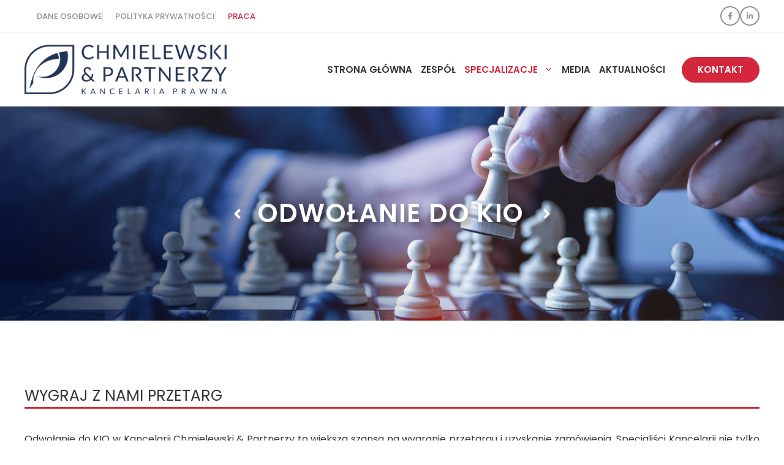

--- FILE ---
content_type: text/html; charset=UTF-8
request_url: https://www.kancelariachmielewski.pl/odwolanie-do-kio/
body_size: 17837
content:
<!DOCTYPE html>
<html lang="pl-PL">
<head>
	<meta charset="UTF-8">
	<meta name='robots' content='index, follow, max-image-preview:large, max-snippet:-1, max-video-preview:-1' />
	<style>img:is([sizes="auto" i], [sizes^="auto," i]) { contain-intrinsic-size: 3000px 1500px }</style>
	<script id="cookieyes" type="text/javascript" src="https://cdn-cookieyes.com/client_data/76efcb1810e293d98002db80/script.js"></script><meta name="viewport" content="width=device-width, initial-scale=1"><!-- Znacznik Google (gtag.js) tryb zgody dataLayer dodany przez Site Kit -->
<script id="google_gtagjs-js-consent-mode-data-layer">
window.dataLayer = window.dataLayer || [];function gtag(){dataLayer.push(arguments);}
gtag('consent', 'default', {"ad_personalization":"denied","ad_storage":"denied","ad_user_data":"denied","analytics_storage":"denied","functionality_storage":"denied","security_storage":"denied","personalization_storage":"denied","region":["AT","BE","BG","CH","CY","CZ","DE","DK","EE","ES","FI","FR","GB","GR","HR","HU","IE","IS","IT","LI","LT","LU","LV","MT","NL","NO","PL","PT","RO","SE","SI","SK"],"wait_for_update":500});
window._googlesitekitConsentCategoryMap = {"statistics":["analytics_storage"],"marketing":["ad_storage","ad_user_data","ad_personalization"],"functional":["functionality_storage","security_storage"],"preferences":["personalization_storage"]};
window._googlesitekitConsents = {"ad_personalization":"denied","ad_storage":"denied","ad_user_data":"denied","analytics_storage":"denied","functionality_storage":"denied","security_storage":"denied","personalization_storage":"denied","region":["AT","BE","BG","CH","CY","CZ","DE","DK","EE","ES","FI","FR","GB","GR","HR","HU","IE","IS","IT","LI","LT","LU","LV","MT","NL","NO","PL","PT","RO","SE","SI","SK"],"wait_for_update":500};
</script>
<!-- DataLayer trybu zgody na koniec znacznika Google (gtag.js) dodany przez Site Kit -->

	<!-- This site is optimized with the Yoast SEO plugin v26.4 - https://yoast.com/wordpress/plugins/seo/ -->
	<title>Odwołanie do KIO - Chmielewski &amp; Partnerzy Kancelaria Prawna</title>
	<link rel="canonical" href="https://www.kancelariachmielewski.pl/odwolanie-do-kio/" />
	<meta property="og:locale" content="pl_PL" />
	<meta property="og:type" content="article" />
	<meta property="og:title" content="Odwołanie do KIO - Chmielewski &amp; Partnerzy Kancelaria Prawna" />
	<meta property="og:description" content="WYGRAJ Z NAMI PRZETARG Odwołanie do KIO w Kancelarii Chmielewski ... Czytaj dalej" />
	<meta property="og:url" content="https://www.kancelariachmielewski.pl/odwolanie-do-kio/" />
	<meta property="og:site_name" content="Chmielewski &amp; Partnerzy Kancelaria Prawna" />
	<meta property="article:publisher" content="https://www.facebook.com/KancelariaChmielewski" />
	<meta property="article:modified_time" content="2025-09-18T14:37:03+00:00" />
	<meta name="twitter:card" content="summary_large_image" />
	<meta name="twitter:label1" content="Szacowany czas czytania" />
	<meta name="twitter:data1" content="3 minuty" />
	<script type="application/ld+json" class="yoast-schema-graph">{"@context":"https://schema.org","@graph":[{"@type":"WebPage","@id":"https://www.kancelariachmielewski.pl/odwolanie-do-kio/","url":"https://www.kancelariachmielewski.pl/odwolanie-do-kio/","name":"Odwołanie do KIO - Chmielewski &amp; Partnerzy Kancelaria Prawna","isPartOf":{"@id":"https://www.kancelariachmielewski.pl/#website"},"datePublished":"2024-05-28T12:03:43+00:00","dateModified":"2025-09-18T14:37:03+00:00","breadcrumb":{"@id":"https://www.kancelariachmielewski.pl/odwolanie-do-kio/#breadcrumb"},"inLanguage":"pl-PL","potentialAction":[{"@type":"ReadAction","target":["https://www.kancelariachmielewski.pl/odwolanie-do-kio/"]}]},{"@type":"BreadcrumbList","@id":"https://www.kancelariachmielewski.pl/odwolanie-do-kio/#breadcrumb","itemListElement":[{"@type":"ListItem","position":1,"name":"Strona główna","item":"https://www.kancelariachmielewski.pl/"},{"@type":"ListItem","position":2,"name":"Odwołanie do KIO"}]},{"@type":"WebSite","@id":"https://www.kancelariachmielewski.pl/#website","url":"https://www.kancelariachmielewski.pl/","name":"Chmielewski & Partnerzy Kancelaria Prawna","description":"","publisher":{"@id":"https://www.kancelariachmielewski.pl/#organization"},"alternateName":"Ch&P","potentialAction":[{"@type":"SearchAction","target":{"@type":"EntryPoint","urlTemplate":"https://www.kancelariachmielewski.pl/?s={search_term_string}"},"query-input":{"@type":"PropertyValueSpecification","valueRequired":true,"valueName":"search_term_string"}}],"inLanguage":"pl-PL"},{"@type":"Organization","@id":"https://www.kancelariachmielewski.pl/#organization","name":"Chmielewski & Partnerzy Kancelaria Prawna","url":"https://www.kancelariachmielewski.pl/","logo":{"@type":"ImageObject","inLanguage":"pl-PL","@id":"https://www.kancelariachmielewski.pl/#/schema/logo/image/","url":"https://www.kancelariachmielewski.pl/wp-content/uploads/2024/05/cropped-Chmielewski-Partnerzy-RGB-bez-tla-122b50.png","contentUrl":"https://www.kancelariachmielewski.pl/wp-content/uploads/2024/05/cropped-Chmielewski-Partnerzy-RGB-bez-tla-122b50.png","width":1555,"height":384,"caption":"Chmielewski & Partnerzy Kancelaria Prawna"},"image":{"@id":"https://www.kancelariachmielewski.pl/#/schema/logo/image/"},"sameAs":["https://www.facebook.com/KancelariaChmielewski","https://www.linkedin.com/company/chmielewski-partnerzy-kancelaria-prawna/"]}]}</script>
	<!-- / Yoast SEO plugin. -->


<link rel='dns-prefetch' href='//www.googletagmanager.com' />
<link href='https://fonts.gstatic.com' crossorigin rel='preconnect' />
<link href='https://fonts.googleapis.com' crossorigin rel='preconnect' />
<link rel="alternate" type="application/rss+xml" title="Chmielewski &amp; Partnerzy Kancelaria Prawna &raquo; Kanał z wpisami" href="https://www.kancelariachmielewski.pl/feed/" />
<link rel="alternate" type="application/rss+xml" title="Chmielewski &amp; Partnerzy Kancelaria Prawna &raquo; Kanał z komentarzami" href="https://www.kancelariachmielewski.pl/comments/feed/" />
<script>
window._wpemojiSettings = {"baseUrl":"https:\/\/s.w.org\/images\/core\/emoji\/16.0.1\/72x72\/","ext":".png","svgUrl":"https:\/\/s.w.org\/images\/core\/emoji\/16.0.1\/svg\/","svgExt":".svg","source":{"concatemoji":"https:\/\/www.kancelariachmielewski.pl\/wp-includes\/js\/wp-emoji-release.min.js?ver=6.8.3"}};
/*! This file is auto-generated */
!function(s,n){var o,i,e;function c(e){try{var t={supportTests:e,timestamp:(new Date).valueOf()};sessionStorage.setItem(o,JSON.stringify(t))}catch(e){}}function p(e,t,n){e.clearRect(0,0,e.canvas.width,e.canvas.height),e.fillText(t,0,0);var t=new Uint32Array(e.getImageData(0,0,e.canvas.width,e.canvas.height).data),a=(e.clearRect(0,0,e.canvas.width,e.canvas.height),e.fillText(n,0,0),new Uint32Array(e.getImageData(0,0,e.canvas.width,e.canvas.height).data));return t.every(function(e,t){return e===a[t]})}function u(e,t){e.clearRect(0,0,e.canvas.width,e.canvas.height),e.fillText(t,0,0);for(var n=e.getImageData(16,16,1,1),a=0;a<n.data.length;a++)if(0!==n.data[a])return!1;return!0}function f(e,t,n,a){switch(t){case"flag":return n(e,"\ud83c\udff3\ufe0f\u200d\u26a7\ufe0f","\ud83c\udff3\ufe0f\u200b\u26a7\ufe0f")?!1:!n(e,"\ud83c\udde8\ud83c\uddf6","\ud83c\udde8\u200b\ud83c\uddf6")&&!n(e,"\ud83c\udff4\udb40\udc67\udb40\udc62\udb40\udc65\udb40\udc6e\udb40\udc67\udb40\udc7f","\ud83c\udff4\u200b\udb40\udc67\u200b\udb40\udc62\u200b\udb40\udc65\u200b\udb40\udc6e\u200b\udb40\udc67\u200b\udb40\udc7f");case"emoji":return!a(e,"\ud83e\udedf")}return!1}function g(e,t,n,a){var r="undefined"!=typeof WorkerGlobalScope&&self instanceof WorkerGlobalScope?new OffscreenCanvas(300,150):s.createElement("canvas"),o=r.getContext("2d",{willReadFrequently:!0}),i=(o.textBaseline="top",o.font="600 32px Arial",{});return e.forEach(function(e){i[e]=t(o,e,n,a)}),i}function t(e){var t=s.createElement("script");t.src=e,t.defer=!0,s.head.appendChild(t)}"undefined"!=typeof Promise&&(o="wpEmojiSettingsSupports",i=["flag","emoji"],n.supports={everything:!0,everythingExceptFlag:!0},e=new Promise(function(e){s.addEventListener("DOMContentLoaded",e,{once:!0})}),new Promise(function(t){var n=function(){try{var e=JSON.parse(sessionStorage.getItem(o));if("object"==typeof e&&"number"==typeof e.timestamp&&(new Date).valueOf()<e.timestamp+604800&&"object"==typeof e.supportTests)return e.supportTests}catch(e){}return null}();if(!n){if("undefined"!=typeof Worker&&"undefined"!=typeof OffscreenCanvas&&"undefined"!=typeof URL&&URL.createObjectURL&&"undefined"!=typeof Blob)try{var e="postMessage("+g.toString()+"("+[JSON.stringify(i),f.toString(),p.toString(),u.toString()].join(",")+"));",a=new Blob([e],{type:"text/javascript"}),r=new Worker(URL.createObjectURL(a),{name:"wpTestEmojiSupports"});return void(r.onmessage=function(e){c(n=e.data),r.terminate(),t(n)})}catch(e){}c(n=g(i,f,p,u))}t(n)}).then(function(e){for(var t in e)n.supports[t]=e[t],n.supports.everything=n.supports.everything&&n.supports[t],"flag"!==t&&(n.supports.everythingExceptFlag=n.supports.everythingExceptFlag&&n.supports[t]);n.supports.everythingExceptFlag=n.supports.everythingExceptFlag&&!n.supports.flag,n.DOMReady=!1,n.readyCallback=function(){n.DOMReady=!0}}).then(function(){return e}).then(function(){var e;n.supports.everything||(n.readyCallback(),(e=n.source||{}).concatemoji?t(e.concatemoji):e.wpemoji&&e.twemoji&&(t(e.twemoji),t(e.wpemoji)))}))}((window,document),window._wpemojiSettings);
</script>

<style id='wp-emoji-styles-inline-css'>

	img.wp-smiley, img.emoji {
		display: inline !important;
		border: none !important;
		box-shadow: none !important;
		height: 1em !important;
		width: 1em !important;
		margin: 0 0.07em !important;
		vertical-align: -0.1em !important;
		background: none !important;
		padding: 0 !important;
	}
</style>
<link rel='stylesheet' id='wp-block-library-css' href='https://www.kancelariachmielewski.pl/wp-includes/css/dist/block-library/style.min.css?ver=6.8.3' media='all' />
<style id='classic-theme-styles-inline-css'>
/*! This file is auto-generated */
.wp-block-button__link{color:#fff;background-color:#32373c;border-radius:9999px;box-shadow:none;text-decoration:none;padding:calc(.667em + 2px) calc(1.333em + 2px);font-size:1.125em}.wp-block-file__button{background:#32373c;color:#fff;text-decoration:none}
</style>
<style id='lcb-logo-carousel-style-inline-css'>
.wp-block-lcb-logo-carousel{padding:0 30px;position:relative}.wp-block-lcb-logo-carousel.alcb__active_pagination{padding:40px 30px}.wp-block-lcb-logo-carousel .swiper-wrapper{align-items:center}.wp-block-lcb-logo-carousel .alcb__logo-item{box-sizing:border-box;overflow:hidden;position:relative}.wp-block-lcb-logo-carousel .alcb__logo-item:hover .alcb__logo-caption.caption__hover{height:auto;opacity:1;transform:translateY(0);visibility:visible}.wp-block-lcb-logo-carousel .alcb__logo-caption{bottom:0;font-size:14px;left:0;line-height:2;padding:0 10px;position:absolute;text-align:center;width:100%}.wp-block-lcb-logo-carousel .alcb__logo-caption.caption__hover{height:0;opacity:0;transform:translateY(10px);transition:all .3s ease-in-out;visibility:hidden}.wp-block-lcb-logo-carousel .alcb__logo-image{align-items:center;display:flex;justify-content:center;padding:5px;text-align:center}.wp-block-lcb-logo-carousel .alcb__logo-image img{max-width:100%;transition:.2s ease-in-out}.wp-block-lcb-logo-carousel .alcb__logo-image.alcb__normal_to_gray:hover img{filter:grayscale(100%)}.wp-block-lcb-logo-carousel .alcb__logo-image.alcb__zoom_in:hover img,.wp-block-lcb-logo-carousel .alcb__logo-image.alcb__zoom_out img{transform:scale(1.1)}.wp-block-lcb-logo-carousel .alcb__logo-image.alcb__zoom_out:hover img{transform:scale(1)}.wp-block-lcb-logo-carousel .swiper-button-next,.wp-block-lcb-logo-carousel .swiper-button-prev{color:#000;transition:.3s ease-in-out}.wp-block-lcb-logo-carousel .swiper-button-prev,.wp-block-lcb-logo-carousel .swiper-rtl .swiper-button-next{left:0}.wp-block-lcb-logo-carousel .swiper-button-next,.wp-block-lcb-logo-carousel .swiper-rtl .swiper-button-prev{right:0}.wp-block-lcb-logo-carousel .swiper-button-next:after,.wp-block-lcb-logo-carousel .swiper-button-prev:after{font-size:20px;text-align:center}.wp-block-lcb-logo-carousel .custom-nav:after{display:none!important}.wp-block-lcb-logo-carousel .custom-nav img{max-width:100%}.wp-block-lcb-logo-carousel .navigation.nav-pos{display:flex;gap:4px;position:absolute}.wp-block-lcb-logo-carousel .navigation.nav-pos .alcb__next,.wp-block-lcb-logo-carousel .navigation.nav-pos .alcb__prev{margin:0;position:relative}.wp-block-lcb-logo-carousel .navigation.top-left{left:0;top:0}.wp-block-lcb-logo-carousel .navigation.top-center{left:50%;top:0;transform:translateX(-50%)}.wp-block-lcb-logo-carousel .navigation.top-right{right:0;top:0}.wp-block-lcb-logo-carousel .navigation.bottom-left{bottom:0;left:0}.wp-block-lcb-logo-carousel .navigation.bottom-center{bottom:0;left:50%;transform:translateX(-50%)}.wp-block-lcb-logo-carousel .navigation.bottom-right{bottom:0;right:0}@media screen and (max-width:767px){.wp-block-lcb-logo-carousel.alcb__active_pagination{padding:30px 30px 40px}}

</style>
<style id='lcb-logo-style-inline-css'>
.wp-block-lcb-logo .logo-wrapper{border:1px solid #181616;box-sizing:border-box;display:block;flex-direction:column;overflow:hidden;position:relative}.wp-block-lcb-logo .logo-wrapper:hover .logo-content.cv_hover{opacity:1;transform:translateY(0);visibility:visible}.wp-block-lcb-logo .logo-wrapper:hover .logo-content.cv_hover.slide-down{transform:translateY(0)}.wp-block-lcb-logo .logo-wrapper:hover .logo-content.cv_hover.slide-left,.wp-block-lcb-logo .logo-wrapper:hover .logo-content.cv_hover.slide-right{transform:translateX(0)}.wp-block-lcb-logo .logo-wrapper:hover .logo-content.cv_hover.scale{transform:scale(1)}.wp-block-lcb-logo .logo-wrapper.flex{align-items:center;display:flex;gap:10px}.wp-block-lcb-logo .logo-wrapper.vc_left .logo-content,.wp-block-lcb-logo .logo-wrapper.vc_right .logo-content{width:100%}.wp-block-lcb-logo .logo-wrapper.vc_top{flex-direction:column-reverse}.wp-block-lcb-logo .logo-wrapper.vc_left{flex-direction:row-reverse}.wp-block-lcb-logo .logo-wrapper.vc_right{flex-direction:row}.wp-block-lcb-logo .logo-content{text-align:center}.wp-block-lcb-logo .logo-content.overlay{align-items:center;display:flex;justify-content:center}.wp-block-lcb-logo .logo-content.cv_hover{background-color:rgba(0,0,0,.7);bottom:0;color:#fff;font-size:14px;height:auto;left:0;opacity:0;padding:5px;position:absolute;transform:translateY(100%);transition:all .3s ease-in-out;visibility:hidden;width:100%}.wp-block-lcb-logo .logo-content.cv_hover.top{bottom:auto;top:0}.wp-block-lcb-logo .logo-content.cv_hover.overlay{height:100%}.wp-block-lcb-logo .logo-content.cv_hover.slide-down{transform:translateY(-100%)}.wp-block-lcb-logo .logo-content.cv_hover.slide-left{transform:translateX(-100%)}.wp-block-lcb-logo .logo-content.cv_hover.slide-right{transform:translateX(100%)}.wp-block-lcb-logo .logo-content.cv_hover.scale{transform:scale(0)}.wp-block-lcb-logo .alcb__logo-caption{font-size:16px}.wp-block-lcb-logo .alcb__logo-description{font-size:14px}.wp-block-lcb-logo .logo-img{align-items:center;display:flex;justify-content:center;margin-left:auto;margin-right:auto}.wp-block-lcb-logo .logo-img img{max-width:100%;transition:.2s ease-in-out}.wp-block-lcb-logo .logo-img.alcb__normal_to_gray:hover img{filter:grayscale(100%)}.wp-block-lcb-logo .logo-img.alcb__zoom_in:hover img,.wp-block-lcb-logo .logo-img.alcb__zoom_out img{transform:scale(1.1)}.wp-block-lcb-logo .logo-img.alcb__zoom_out:hover img{transform:scale(1)}

</style>
<style id='lcb-grid-logo-style-inline-css'>
.wp-block-lcb-grid-logo .gallery-inner{display:grid;gap:15px;grid-template-columns:repeat(4,1fr)}.wp-block-lcb-grid-logo .image-item{height:100px;width:100px}.wp-block-lcb-grid-logo .image-item img{height:100%;-o-object-fit:contain;object-fit:contain;transition:transform .3s ease,filter .3s ease;width:100%}.wp-block-lcb-grid-logo .image-gallery{display:flex;gap:20px}.wp-block-lcb-grid-logo .image-gallery.normal_to_gray .image-item:hover{filter:grayscale(100%);transition:filter .3s ease}.wp-block-lcb-grid-logo .image-gallery.zoom_in .image-item:hover{transform:scale(1.1);transition:transform .3s ease}.wp-block-lcb-grid-logo .image-gallery.zoom_out .image-item:hover{transform:scale(.9);transition:transform .3s ease}

</style>
<style id='pdfemb-pdf-embedder-viewer-style-inline-css'>
.wp-block-pdfemb-pdf-embedder-viewer{max-width:none}

</style>
<link rel='stylesheet' id='alcb-swiper-css' href='https://www.kancelariachmielewski.pl/wp-content/plugins/awesome-logo-carousel-block/inc/assets/css/swiper-bundle.min.css?ver=11.1.14' media='all' />
<style id='global-styles-inline-css'>
:root{--wp--preset--aspect-ratio--square: 1;--wp--preset--aspect-ratio--4-3: 4/3;--wp--preset--aspect-ratio--3-4: 3/4;--wp--preset--aspect-ratio--3-2: 3/2;--wp--preset--aspect-ratio--2-3: 2/3;--wp--preset--aspect-ratio--16-9: 16/9;--wp--preset--aspect-ratio--9-16: 9/16;--wp--preset--color--black: #000000;--wp--preset--color--cyan-bluish-gray: #abb8c3;--wp--preset--color--white: #ffffff;--wp--preset--color--pale-pink: #f78da7;--wp--preset--color--vivid-red: #cf2e2e;--wp--preset--color--luminous-vivid-orange: #ff6900;--wp--preset--color--luminous-vivid-amber: #fcb900;--wp--preset--color--light-green-cyan: #7bdcb5;--wp--preset--color--vivid-green-cyan: #00d084;--wp--preset--color--pale-cyan-blue: #8ed1fc;--wp--preset--color--vivid-cyan-blue: #0693e3;--wp--preset--color--vivid-purple: #9b51e0;--wp--preset--color--contrast: var(--contrast);--wp--preset--color--contrast-2: var(--contrast-2);--wp--preset--color--contrast-3: var(--contrast-3);--wp--preset--color--base: var(--base);--wp--preset--color--base-2: var(--base-2);--wp--preset--color--base-3: var(--base-3);--wp--preset--color--accent: var(--accent);--wp--preset--color--accent-2: var(--accent-2);--wp--preset--color--hero: var(--hero);--wp--preset--gradient--vivid-cyan-blue-to-vivid-purple: linear-gradient(135deg,rgba(6,147,227,1) 0%,rgb(155,81,224) 100%);--wp--preset--gradient--light-green-cyan-to-vivid-green-cyan: linear-gradient(135deg,rgb(122,220,180) 0%,rgb(0,208,130) 100%);--wp--preset--gradient--luminous-vivid-amber-to-luminous-vivid-orange: linear-gradient(135deg,rgba(252,185,0,1) 0%,rgba(255,105,0,1) 100%);--wp--preset--gradient--luminous-vivid-orange-to-vivid-red: linear-gradient(135deg,rgba(255,105,0,1) 0%,rgb(207,46,46) 100%);--wp--preset--gradient--very-light-gray-to-cyan-bluish-gray: linear-gradient(135deg,rgb(238,238,238) 0%,rgb(169,184,195) 100%);--wp--preset--gradient--cool-to-warm-spectrum: linear-gradient(135deg,rgb(74,234,220) 0%,rgb(151,120,209) 20%,rgb(207,42,186) 40%,rgb(238,44,130) 60%,rgb(251,105,98) 80%,rgb(254,248,76) 100%);--wp--preset--gradient--blush-light-purple: linear-gradient(135deg,rgb(255,206,236) 0%,rgb(152,150,240) 100%);--wp--preset--gradient--blush-bordeaux: linear-gradient(135deg,rgb(254,205,165) 0%,rgb(254,45,45) 50%,rgb(107,0,62) 100%);--wp--preset--gradient--luminous-dusk: linear-gradient(135deg,rgb(255,203,112) 0%,rgb(199,81,192) 50%,rgb(65,88,208) 100%);--wp--preset--gradient--pale-ocean: linear-gradient(135deg,rgb(255,245,203) 0%,rgb(182,227,212) 50%,rgb(51,167,181) 100%);--wp--preset--gradient--electric-grass: linear-gradient(135deg,rgb(202,248,128) 0%,rgb(113,206,126) 100%);--wp--preset--gradient--midnight: linear-gradient(135deg,rgb(2,3,129) 0%,rgb(40,116,252) 100%);--wp--preset--font-size--small: 13px;--wp--preset--font-size--medium: 20px;--wp--preset--font-size--large: 36px;--wp--preset--font-size--x-large: 42px;--wp--preset--spacing--20: 0.44rem;--wp--preset--spacing--30: 0.67rem;--wp--preset--spacing--40: 1rem;--wp--preset--spacing--50: 1.5rem;--wp--preset--spacing--60: 2.25rem;--wp--preset--spacing--70: 3.38rem;--wp--preset--spacing--80: 5.06rem;--wp--preset--shadow--natural: 6px 6px 9px rgba(0, 0, 0, 0.2);--wp--preset--shadow--deep: 12px 12px 50px rgba(0, 0, 0, 0.4);--wp--preset--shadow--sharp: 6px 6px 0px rgba(0, 0, 0, 0.2);--wp--preset--shadow--outlined: 6px 6px 0px -3px rgba(255, 255, 255, 1), 6px 6px rgba(0, 0, 0, 1);--wp--preset--shadow--crisp: 6px 6px 0px rgba(0, 0, 0, 1);}:where(.is-layout-flex){gap: 0.5em;}:where(.is-layout-grid){gap: 0.5em;}body .is-layout-flex{display: flex;}.is-layout-flex{flex-wrap: wrap;align-items: center;}.is-layout-flex > :is(*, div){margin: 0;}body .is-layout-grid{display: grid;}.is-layout-grid > :is(*, div){margin: 0;}:where(.wp-block-columns.is-layout-flex){gap: 2em;}:where(.wp-block-columns.is-layout-grid){gap: 2em;}:where(.wp-block-post-template.is-layout-flex){gap: 1.25em;}:where(.wp-block-post-template.is-layout-grid){gap: 1.25em;}.has-black-color{color: var(--wp--preset--color--black) !important;}.has-cyan-bluish-gray-color{color: var(--wp--preset--color--cyan-bluish-gray) !important;}.has-white-color{color: var(--wp--preset--color--white) !important;}.has-pale-pink-color{color: var(--wp--preset--color--pale-pink) !important;}.has-vivid-red-color{color: var(--wp--preset--color--vivid-red) !important;}.has-luminous-vivid-orange-color{color: var(--wp--preset--color--luminous-vivid-orange) !important;}.has-luminous-vivid-amber-color{color: var(--wp--preset--color--luminous-vivid-amber) !important;}.has-light-green-cyan-color{color: var(--wp--preset--color--light-green-cyan) !important;}.has-vivid-green-cyan-color{color: var(--wp--preset--color--vivid-green-cyan) !important;}.has-pale-cyan-blue-color{color: var(--wp--preset--color--pale-cyan-blue) !important;}.has-vivid-cyan-blue-color{color: var(--wp--preset--color--vivid-cyan-blue) !important;}.has-vivid-purple-color{color: var(--wp--preset--color--vivid-purple) !important;}.has-black-background-color{background-color: var(--wp--preset--color--black) !important;}.has-cyan-bluish-gray-background-color{background-color: var(--wp--preset--color--cyan-bluish-gray) !important;}.has-white-background-color{background-color: var(--wp--preset--color--white) !important;}.has-pale-pink-background-color{background-color: var(--wp--preset--color--pale-pink) !important;}.has-vivid-red-background-color{background-color: var(--wp--preset--color--vivid-red) !important;}.has-luminous-vivid-orange-background-color{background-color: var(--wp--preset--color--luminous-vivid-orange) !important;}.has-luminous-vivid-amber-background-color{background-color: var(--wp--preset--color--luminous-vivid-amber) !important;}.has-light-green-cyan-background-color{background-color: var(--wp--preset--color--light-green-cyan) !important;}.has-vivid-green-cyan-background-color{background-color: var(--wp--preset--color--vivid-green-cyan) !important;}.has-pale-cyan-blue-background-color{background-color: var(--wp--preset--color--pale-cyan-blue) !important;}.has-vivid-cyan-blue-background-color{background-color: var(--wp--preset--color--vivid-cyan-blue) !important;}.has-vivid-purple-background-color{background-color: var(--wp--preset--color--vivid-purple) !important;}.has-black-border-color{border-color: var(--wp--preset--color--black) !important;}.has-cyan-bluish-gray-border-color{border-color: var(--wp--preset--color--cyan-bluish-gray) !important;}.has-white-border-color{border-color: var(--wp--preset--color--white) !important;}.has-pale-pink-border-color{border-color: var(--wp--preset--color--pale-pink) !important;}.has-vivid-red-border-color{border-color: var(--wp--preset--color--vivid-red) !important;}.has-luminous-vivid-orange-border-color{border-color: var(--wp--preset--color--luminous-vivid-orange) !important;}.has-luminous-vivid-amber-border-color{border-color: var(--wp--preset--color--luminous-vivid-amber) !important;}.has-light-green-cyan-border-color{border-color: var(--wp--preset--color--light-green-cyan) !important;}.has-vivid-green-cyan-border-color{border-color: var(--wp--preset--color--vivid-green-cyan) !important;}.has-pale-cyan-blue-border-color{border-color: var(--wp--preset--color--pale-cyan-blue) !important;}.has-vivid-cyan-blue-border-color{border-color: var(--wp--preset--color--vivid-cyan-blue) !important;}.has-vivid-purple-border-color{border-color: var(--wp--preset--color--vivid-purple) !important;}.has-vivid-cyan-blue-to-vivid-purple-gradient-background{background: var(--wp--preset--gradient--vivid-cyan-blue-to-vivid-purple) !important;}.has-light-green-cyan-to-vivid-green-cyan-gradient-background{background: var(--wp--preset--gradient--light-green-cyan-to-vivid-green-cyan) !important;}.has-luminous-vivid-amber-to-luminous-vivid-orange-gradient-background{background: var(--wp--preset--gradient--luminous-vivid-amber-to-luminous-vivid-orange) !important;}.has-luminous-vivid-orange-to-vivid-red-gradient-background{background: var(--wp--preset--gradient--luminous-vivid-orange-to-vivid-red) !important;}.has-very-light-gray-to-cyan-bluish-gray-gradient-background{background: var(--wp--preset--gradient--very-light-gray-to-cyan-bluish-gray) !important;}.has-cool-to-warm-spectrum-gradient-background{background: var(--wp--preset--gradient--cool-to-warm-spectrum) !important;}.has-blush-light-purple-gradient-background{background: var(--wp--preset--gradient--blush-light-purple) !important;}.has-blush-bordeaux-gradient-background{background: var(--wp--preset--gradient--blush-bordeaux) !important;}.has-luminous-dusk-gradient-background{background: var(--wp--preset--gradient--luminous-dusk) !important;}.has-pale-ocean-gradient-background{background: var(--wp--preset--gradient--pale-ocean) !important;}.has-electric-grass-gradient-background{background: var(--wp--preset--gradient--electric-grass) !important;}.has-midnight-gradient-background{background: var(--wp--preset--gradient--midnight) !important;}.has-small-font-size{font-size: var(--wp--preset--font-size--small) !important;}.has-medium-font-size{font-size: var(--wp--preset--font-size--medium) !important;}.has-large-font-size{font-size: var(--wp--preset--font-size--large) !important;}.has-x-large-font-size{font-size: var(--wp--preset--font-size--x-large) !important;}
:where(.wp-block-post-template.is-layout-flex){gap: 1.25em;}:where(.wp-block-post-template.is-layout-grid){gap: 1.25em;}
:where(.wp-block-columns.is-layout-flex){gap: 2em;}:where(.wp-block-columns.is-layout-grid){gap: 2em;}
:root :where(.wp-block-pullquote){font-size: 1.5em;line-height: 1.6;}
</style>
<link rel='stylesheet' id='contact-form-7-css' href='https://www.kancelariachmielewski.pl/wp-content/plugins/contact-form-7/includes/css/styles.css?ver=6.1.3' media='all' />
<style id='contact-form-7-inline-css'>
.wpcf7 .wpcf7-recaptcha iframe {margin-bottom: 0;}.wpcf7 .wpcf7-recaptcha[data-align="center"] > div {margin: 0 auto;}.wpcf7 .wpcf7-recaptcha[data-align="right"] > div {margin: 0 0 0 auto;}
</style>
<link rel='stylesheet' id='generate-style-css' href='https://www.kancelariachmielewski.pl/wp-content/themes/generatepress/assets/css/main.min.css?ver=3.6.0' media='all' />
<style id='generate-style-inline-css'>
body{background-color:var(--base-3);color:var(--contrast-2);}a{color:var(--accent);}a:hover, a:focus, a:active{color:var(--accent-2);}.grid-container{max-width:1310px;}.wp-block-group__inner-container{max-width:1310px;margin-left:auto;margin-right:auto;}@media (max-width: 520px) and (min-width: 941px){.inside-header{display:flex;flex-direction:column;align-items:center;}.site-logo, .site-branding{margin-bottom:1.5em;}#site-navigation{margin:0 auto;}.header-widget{margin-top:1.5em;}}.site-header .header-image{width:330px;}:root{--contrast:#0e0e0e;--contrast-2:#353535;--contrast-3:#8d9297;--base:#e6e6e6;--base-2:#f8f8f8;--base-3:#FFFFFF;--accent:#d4263d;--accent-2:#122b50;--hero:rgba(2,11,43,0.88);}:root .has-contrast-color{color:var(--contrast);}:root .has-contrast-background-color{background-color:var(--contrast);}:root .has-contrast-2-color{color:var(--contrast-2);}:root .has-contrast-2-background-color{background-color:var(--contrast-2);}:root .has-contrast-3-color{color:var(--contrast-3);}:root .has-contrast-3-background-color{background-color:var(--contrast-3);}:root .has-base-color{color:var(--base);}:root .has-base-background-color{background-color:var(--base);}:root .has-base-2-color{color:var(--base-2);}:root .has-base-2-background-color{background-color:var(--base-2);}:root .has-base-3-color{color:var(--base-3);}:root .has-base-3-background-color{background-color:var(--base-3);}:root .has-accent-color{color:var(--accent);}:root .has-accent-background-color{background-color:var(--accent);}:root .has-accent-2-color{color:var(--accent-2);}:root .has-accent-2-background-color{background-color:var(--accent-2);}:root .has-hero-color{color:var(--hero);}:root .has-hero-background-color{background-color:var(--hero);}body, button, input, select, textarea{font-family:Poppins, sans-serif;font-size:16px;}.main-title{font-size:25px;}.main-navigation a, .main-navigation .menu-toggle, .main-navigation .menu-bar-items{font-weight:600;text-transform:uppercase;font-size:15px;}h1{font-family:inherit;font-weight:600;font-size:42px;}@media (max-width:768px){h1{font-size:31px;}}h2{font-family:inherit;font-weight:600;font-size:35px;}@media (max-width:768px){h2{font-size:27px;}}h3{font-family:inherit;font-weight:600;font-size:29px;}@media (max-width:768px){h3{font-size:24px;}}h4{font-family:inherit;font-weight:600;font-size:24px;}@media (max-width:768px){h4{font-size:22px;}}h5{font-family:inherit;font-weight:600;font-size:20px;}@media (max-width:768px){h5{font-size:19px;}}h6{font-family:inherit;font-weight:600;font-size:18px;}.top-bar{background-color:#636363;color:#ffffff;}.top-bar a{color:#ffffff;}.top-bar a:hover{color:#303030;}.site-header{background-color:var(--base-3);color:var(--contrast-2);}.main-title a,.main-title a:hover{color:var(--contrast-2);}.site-description{color:var(--contrast-2);}.mobile-menu-control-wrapper .menu-toggle,.mobile-menu-control-wrapper .menu-toggle:hover,.mobile-menu-control-wrapper .menu-toggle:focus,.has-inline-mobile-toggle #site-navigation.toggled{background-color:rgba(0, 0, 0, 0.02);}.main-navigation,.main-navigation ul ul{background-color:var(--base-3);}.main-navigation .main-nav ul li a, .main-navigation .menu-toggle, .main-navigation .menu-bar-items{color:var(--contrast-2);}.main-navigation .main-nav ul li:not([class*="current-menu-"]):hover > a, .main-navigation .main-nav ul li:not([class*="current-menu-"]):focus > a, .main-navigation .main-nav ul li.sfHover:not([class*="current-menu-"]) > a, .main-navigation .menu-bar-item:hover > a, .main-navigation .menu-bar-item.sfHover > a{color:var(--accent);background-color:var(--base-3);}button.menu-toggle:hover,button.menu-toggle:focus{color:var(--contrast-2);}.main-navigation .main-nav ul li[class*="current-menu-"] > a{color:var(--accent);background-color:var(--base-3);}.navigation-search input[type="search"],.navigation-search input[type="search"]:active, .navigation-search input[type="search"]:focus, .main-navigation .main-nav ul li.search-item.active > a, .main-navigation .menu-bar-items .search-item.active > a{color:var(--accent);background-color:var(--base-3);}.separate-containers .inside-article, .separate-containers .comments-area, .separate-containers .page-header, .one-container .container, .separate-containers .paging-navigation, .inside-page-header{color:var(--contrast-2);background-color:var(--base-3);}.inside-article a,.paging-navigation a,.comments-area a,.page-header a{color:var(--accent);}.inside-article a:hover,.paging-navigation a:hover,.comments-area a:hover,.page-header a:hover{color:var(--accent-2);}.entry-title a{color:var(--contrast);}.entry-title a:hover{color:var(--contrast-2);}.entry-meta{color:var(--contrast-3);}h1{color:var(--contrast-2);}h2{color:var(--contrast-2);}h3{color:var(--contrast-2);}h4{color:var(--contrast-2);}h5{color:var(--contrast-2);}h6{color:var(--contrast-2);}.sidebar .widget{background-color:var(--base-3);}.footer-widgets{color:var(--base-3);background-color:var(--base-4);}.footer-widgets .widget-title{color:var(--contrast);}.site-info{color:var(--base-3);background-color:var(--accent-2);}.site-info a{color:var(--base-3);}.site-info a:hover{color:var(--base);}.footer-bar .widget_nav_menu .current-menu-item a{color:var(--base);}input[type="text"],input[type="email"],input[type="url"],input[type="password"],input[type="search"],input[type="tel"],input[type="number"],textarea,select{color:var(--contrast-3);background-color:var(--base-2);border-color:var(--contrast-2);}input[type="text"]:focus,input[type="email"]:focus,input[type="url"]:focus,input[type="password"]:focus,input[type="search"]:focus,input[type="tel"]:focus,input[type="number"]:focus,textarea:focus,select:focus{color:var(--contrast-2);border-color:var(--contrast-3);}button,html input[type="button"],input[type="reset"],input[type="submit"],a.button,a.wp-block-button__link:not(.has-background){color:var(--base-3);background-color:var(--accent);}button:hover,html input[type="button"]:hover,input[type="reset"]:hover,input[type="submit"]:hover,a.button:hover,button:focus,html input[type="button"]:focus,input[type="reset"]:focus,input[type="submit"]:focus,a.button:focus,a.wp-block-button__link:not(.has-background):active,a.wp-block-button__link:not(.has-background):focus,a.wp-block-button__link:not(.has-background):hover{color:var(--base-3);background-color:var(--contrast-2);}a.generate-back-to-top{background-color:rgba( 0,0,0,0.4 );color:#ffffff;}a.generate-back-to-top:hover,a.generate-back-to-top:focus{background-color:rgba( 0,0,0,0.6 );color:#ffffff;}:root{--gp-search-modal-bg-color:var(--base-3);--gp-search-modal-text-color:var(--contrast);--gp-search-modal-overlay-bg-color:rgba(0,0,0,0.2);}@media (max-width: 940px){.main-navigation .menu-bar-item:hover > a, .main-navigation .menu-bar-item.sfHover > a{background:none;color:var(--contrast-2);}}.nav-below-header .main-navigation .inside-navigation.grid-container, .nav-above-header .main-navigation .inside-navigation.grid-container{padding:0px 33px 0px 33px;}.separate-containers .inside-article, .separate-containers .comments-area, .separate-containers .page-header, .separate-containers .paging-navigation, .one-container .site-content, .inside-page-header{padding:80px 40px 80px 40px;}.site-main .wp-block-group__inner-container{padding:80px 40px 80px 40px;}.separate-containers .paging-navigation{padding-top:20px;padding-bottom:20px;}.entry-content .alignwide, body:not(.no-sidebar) .entry-content .alignfull{margin-left:-40px;width:calc(100% + 80px);max-width:calc(100% + 80px);}.sidebar .widget, .page-header, .widget-area .main-navigation, .site-main > *{margin-bottom:30px;}.separate-containers .site-main{margin:30px;}.both-right .inside-left-sidebar,.both-left .inside-left-sidebar{margin-right:15px;}.both-right .inside-right-sidebar,.both-left .inside-right-sidebar{margin-left:15px;}.one-container.archive .post:not(:last-child):not(.is-loop-template-item), .one-container.blog .post:not(:last-child):not(.is-loop-template-item){padding-bottom:80px;}.separate-containers .featured-image{margin-top:30px;}.separate-containers .inside-right-sidebar, .separate-containers .inside-left-sidebar{margin-top:30px;margin-bottom:30px;}.main-navigation .main-nav ul li a,.menu-toggle,.main-navigation .menu-bar-item > a{padding-left:7px;padding-right:7px;}.main-navigation .main-nav ul ul li a{padding:10px 7px 10px 7px;}.main-navigation ul ul{width:230px;}.rtl .menu-item-has-children .dropdown-menu-toggle{padding-left:7px;}.menu-item-has-children .dropdown-menu-toggle{padding-right:7px;}.rtl .main-navigation .main-nav ul li.menu-item-has-children > a{padding-right:7px;}@media (max-width:768px){.separate-containers .inside-article, .separate-containers .comments-area, .separate-containers .page-header, .separate-containers .paging-navigation, .one-container .site-content, .inside-page-header{padding:60px 30px 60px 30px;}.site-main .wp-block-group__inner-container{padding:60px 30px 60px 30px;}.inside-top-bar{padding-right:30px;padding-left:30px;}.inside-header{padding-right:30px;padding-left:30px;}.widget-area .widget{padding-top:30px;padding-right:30px;padding-bottom:30px;padding-left:30px;}.footer-widgets-container{padding-top:30px;padding-right:30px;padding-bottom:30px;padding-left:30px;}.inside-site-info{padding-right:30px;padding-left:30px;}.entry-content .alignwide, body:not(.no-sidebar) .entry-content .alignfull{margin-left:-30px;width:calc(100% + 60px);max-width:calc(100% + 60px);}.one-container .site-main .paging-navigation{margin-bottom:30px;}}/* End cached CSS */.is-right-sidebar{width:30%;}.is-left-sidebar{width:30%;}.site-content .content-area{width:100%;}@media (max-width: 940px){.main-navigation .menu-toggle,.sidebar-nav-mobile:not(#sticky-placeholder){display:block;}.main-navigation ul,.gen-sidebar-nav,.main-navigation:not(.slideout-navigation):not(.toggled) .main-nav > ul,.has-inline-mobile-toggle #site-navigation .inside-navigation > *:not(.navigation-search):not(.main-nav){display:none;}.nav-align-right .inside-navigation,.nav-align-center .inside-navigation{justify-content:space-between;}.has-inline-mobile-toggle .mobile-menu-control-wrapper{display:flex;flex-wrap:wrap;}.has-inline-mobile-toggle .inside-header{flex-direction:row;text-align:left;flex-wrap:wrap;}.has-inline-mobile-toggle .header-widget,.has-inline-mobile-toggle #site-navigation{flex-basis:100%;}.nav-float-left .has-inline-mobile-toggle #site-navigation{order:10;}}
.dynamic-author-image-rounded{border-radius:100%;}.dynamic-featured-image, .dynamic-author-image{vertical-align:middle;}.one-container.blog .dynamic-content-template:not(:last-child), .one-container.archive .dynamic-content-template:not(:last-child){padding-bottom:0px;}.dynamic-entry-excerpt > p:last-child{margin-bottom:0px;}
.main-navigation .main-nav ul li a,.menu-toggle,.main-navigation .menu-bar-item > a{transition: line-height 300ms ease}.main-navigation.toggled .main-nav > ul{background-color: var(--base-3)}.sticky-enabled .gen-sidebar-nav.is_stuck .main-navigation {margin-bottom: 0px;}.sticky-enabled .gen-sidebar-nav.is_stuck {z-index: 500;}.sticky-enabled .main-navigation.is_stuck {box-shadow: 0 2px 2px -2px rgba(0, 0, 0, .2);}.navigation-stick:not(.gen-sidebar-nav) {left: 0;right: 0;width: 100% !important;}@media (max-width: 940px){#sticky-placeholder{height:0;overflow:hidden;}.has-inline-mobile-toggle #site-navigation.toggled{margin-top:0;}.has-inline-mobile-menu #site-navigation.toggled .main-nav > ul{top:1.5em;}}.nav-float-right .navigation-stick {width: 100% !important;left: 0;}.nav-float-right .navigation-stick .navigation-branding {margin-right: auto;}.main-navigation.has-sticky-branding:not(.grid-container) .inside-navigation:not(.grid-container) .navigation-branding{margin-left: 10px;}.main-navigation.navigation-stick.has-sticky-branding .inside-navigation.grid-container{padding-left:40px;padding-right:40px;}@media (max-width:768px){.main-navigation.navigation-stick.has-sticky-branding .inside-navigation.grid-container{padding-left:0;padding-right:0;}}
.main-navigation.slideout-navigation .main-nav > ul > li > a{line-height:40px;}
</style>
<link rel='stylesheet' id='generate-google-fonts-css' href='https://fonts.googleapis.com/css?family=Poppins%3A300%2Cregular%2C500%2C600%2C700&#038;display=auto&#038;ver=3.6.0' media='all' />
<link rel='stylesheet' id='generateblocks-css' href='https://www.kancelariachmielewski.pl/wp-content/uploads/generateblocks/style-1843.css?ver=1763735650' media='all' />
<link rel='stylesheet' id='generate-offside-css' href='https://www.kancelariachmielewski.pl/wp-content/plugins/gp-premium/menu-plus/functions/css/offside.min.css?ver=2.5.0' media='all' />
<style id='generate-offside-inline-css'>
:root{--gp-slideout-width:265px;}.slideout-navigation.main-navigation .main-nav ul li a{color:var(--contrast-2);}.slideout-navigation.main-navigation .main-nav ul li:not([class*="current-menu-"]):hover > a, .slideout-navigation.main-navigation .main-nav ul li:not([class*="current-menu-"]):focus > a, .slideout-navigation.main-navigation .main-nav ul li.sfHover:not([class*="current-menu-"]) > a{color:var(--accent);}.slideout-navigation.main-navigation .main-nav ul li[class*="current-menu-"] > a{color:var(--accent);}.slideout-navigation, .slideout-navigation a{color:var(--contrast-2);}.slideout-navigation button.slideout-exit{color:var(--contrast-2);padding-left:7px;padding-right:7px;}.slide-opened nav.toggled .menu-toggle:before{display:none;}@media (max-width: 940px){.menu-bar-item.slideout-toggle{display:none;}}
.slideout-navigation.main-navigation .main-nav ul li a{font-family:inherit;font-weight:600;text-transform:uppercase;}
</style>
<link rel='stylesheet' id='generate-navigation-branding-css' href='https://www.kancelariachmielewski.pl/wp-content/plugins/gp-premium/menu-plus/functions/css/navigation-branding-flex.min.css?ver=2.5.0' media='all' />
<style id='generate-navigation-branding-inline-css'>
.main-navigation.has-branding .inside-navigation.grid-container, .main-navigation.has-branding.grid-container .inside-navigation:not(.grid-container){padding:0px 40px 0px 40px;}.main-navigation.has-branding:not(.grid-container) .inside-navigation:not(.grid-container) .navigation-branding{margin-left:10px;}.main-navigation .sticky-navigation-logo, .main-navigation.navigation-stick .site-logo:not(.mobile-header-logo){display:none;}.main-navigation.navigation-stick .sticky-navigation-logo{display:block;}.navigation-branding img, .site-logo.mobile-header-logo img{height:60px;width:auto;}.navigation-branding .main-title{line-height:60px;}@media (max-width: 940px){.main-navigation.has-branding.nav-align-center .menu-bar-items, .main-navigation.has-sticky-branding.navigation-stick.nav-align-center .menu-bar-items{margin-left:auto;}.navigation-branding{margin-right:auto;margin-left:10px;}.navigation-branding .main-title, .mobile-header-navigation .site-logo{margin-left:10px;}.main-navigation.has-branding .inside-navigation.grid-container{padding:0px;}}
</style>
<script src="https://www.kancelariachmielewski.pl/wp-includes/js/jquery/jquery.min.js?ver=3.7.1" id="jquery-core-js"></script>

<!-- Fragment znacznika Google (gtag.js) dodany przez Site Kit -->
<!-- Fragment Google Analytics dodany przez Site Kit -->
<!-- Fragment reklamy Google dodany przez Site Kit -->
<script src="https://www.googletagmanager.com/gtag/js?id=GT-TQK2P69F" id="google_gtagjs-js" async></script>
<script id="google_gtagjs-js-after">
window.dataLayer = window.dataLayer || [];function gtag(){dataLayer.push(arguments);}
gtag("set","linker",{"domains":["www.kancelariachmielewski.pl"]});
gtag("js", new Date());
gtag("set", "developer_id.dZTNiMT", true);
gtag("config", "GT-TQK2P69F");
gtag("config", "AW-988370961");
</script>
<link rel="https://api.w.org/" href="https://www.kancelariachmielewski.pl/wp-json/" /><link rel="alternate" title="JSON" type="application/json" href="https://www.kancelariachmielewski.pl/wp-json/wp/v2/pages/1843" /><link rel="EditURI" type="application/rsd+xml" title="RSD" href="https://www.kancelariachmielewski.pl/xmlrpc.php?rsd" />
<meta name="generator" content="WordPress 6.8.3" />
<link rel='shortlink' href='https://www.kancelariachmielewski.pl/?p=1843' />
<link rel="alternate" title="oEmbed (JSON)" type="application/json+oembed" href="https://www.kancelariachmielewski.pl/wp-json/oembed/1.0/embed?url=https%3A%2F%2Fwww.kancelariachmielewski.pl%2Fodwolanie-do-kio%2F" />
<link rel="alternate" title="oEmbed (XML)" type="text/xml+oembed" href="https://www.kancelariachmielewski.pl/wp-json/oembed/1.0/embed?url=https%3A%2F%2Fwww.kancelariachmielewski.pl%2Fodwolanie-do-kio%2F&#038;format=xml" />
<meta name="generator" content="Site Kit by Google 1.166.0" /><style type="text/css" id="simple-css-output">body { text-align: justify;}</style><link rel="icon" href="https://www.kancelariachmielewski.pl/wp-content/uploads/2024/05/sygnet-150x150.png" sizes="32x32" />
<link rel="icon" href="https://www.kancelariachmielewski.pl/wp-content/uploads/2024/05/sygnet.png" sizes="192x192" />
<link rel="apple-touch-icon" href="https://www.kancelariachmielewski.pl/wp-content/uploads/2024/05/sygnet.png" />
<meta name="msapplication-TileImage" content="https://www.kancelariachmielewski.pl/wp-content/uploads/2024/05/sygnet.png" />
		<style id="wp-custom-css">
			/* GeneratePress Site CSS */ /* Page and post title box shadow */
.text-shadow {
    text-shadow: rgb(0 0 0 / 50%) 5px 5px 10px;
}

/* Menu CTA button color */
.inside-navigation .join-us-btn,
.inside-navigation .menu-bar-items .join-us-btn,
.inside-header .menu-bar-items .join-us-btn {
	color: var(--base-3);
} /* End GeneratePress Site CSS */		</style>
		</head>

<body class="wp-singular page-template-default page page-id-1843 wp-custom-logo wp-embed-responsive wp-theme-generatepress post-image-aligned-center slideout-enabled slideout-mobile sticky-menu-fade sticky-enabled both-sticky-menu no-sidebar nav-float-right one-container header-aligned-left dropdown-hover" itemtype="https://schema.org/WebPage" itemscope>
	<a class="screen-reader-text skip-link" href="#content" title="Przejdź do treści">Przejdź do treści</a><div class="gb-container gb-container-5d2963a5 hide-on-mobile">
<div class="gb-container gb-container-b0b26167">
<div class="gb-container gb-container-a92b6337">

<p class="gb-headline gb-headline-9570eddb gb-headline-text"><a href="https://www.kancelariachmielewski.pl/informacja-o-przetwarzaniu-danych-osobowych/" data-type="page" data-id="1821">DANE OSOBOWE</a></p>



<p class="gb-headline gb-headline-3d6c2f98 gb-headline-text"><a href="https://www.kancelariachmielewski.pl/polityka-prywatnosci/" data-type="page" data-id="3">POLITYKA PRYWATNOŚCI</a></p>



<p class="gb-headline gb-headline-6f7a5a4b gb-headline-text"><a href="https://www.kancelariachmielewski.pl/praca/" data-type="page" data-id="1851">PRACA</a></p>

</div>

<div class="gb-container gb-container-bc53961f">
<div class="gb-container gb-container-44ada789">

<a class="gb-button gb-button-a965ebd6" href="https://www.facebook.com/KancelariaChmielewski" target="_blank" rel="noopener noreferrer"><span class="gb-icon"><svg xmlns="http://www.w3.org/2000/svg" viewBox="0 0 320 512" width="1em" height="1em" aria-hidden="true"><path d="M279.14 288l14.22-92.66h-88.91v-60.13c0-25.35 12.42-50.06 52.24-50.06h40.42V6.26S260.43 0 225.36 0c-73.22 0-121.08 44.38-121.08 124.72v70.62H22.89V288h81.39v224h100.17V288z" fill="currentColor"></path></svg></span></a>



<a class="gb-button gb-button-595a85f2" href="https://www.linkedin.com/company/chmielewski-partnerzy-kancelaria-prawna" target="_blank" rel="noopener noreferrer"><span class="gb-icon"><svg aria-hidden="true" role="img" height="1em" width="1em" viewBox="0 0 448 512" xmlns="http://www.w3.org/2000/svg"><path fill="currentColor" d="M100.28 448H7.4V148.9h92.88zM53.79 108.1C24.09 108.1 0 83.5 0 53.8a53.79 53.79 0 0 1 107.58 0c0 29.7-24.1 54.3-53.79 54.3zM447.9 448h-92.68V302.4c0-34.7-.7-79.2-48.29-79.2-48.29 0-55.69 37.7-55.69 76.7V448h-92.78V148.9h89.08v40.8h1.3c12.4-23.5 42.69-48.3 87.88-48.3 94 0 111.28 61.9 111.28 142.3V448z"></path></svg></span></a>

</div>
</div>
</div>
</div>		<header class="site-header has-inline-mobile-toggle" id="masthead" aria-label="Witryna"  itemtype="https://schema.org/WPHeader" itemscope>
			<div class="inside-header grid-container">
				<div class="site-logo">
					<a href="https://www.kancelariachmielewski.pl/" rel="home">
						<img  class="header-image is-logo-image" alt="Chmielewski &amp; Partnerzy Kancelaria Prawna" src="https://www.kancelariachmielewski.pl/wp-content/uploads/2024/05/cropped-Chmielewski-Partnerzy-RGB-bez-tla-122b50.png" width="1555" height="384" />
					</a>
				</div>	<nav class="main-navigation mobile-menu-control-wrapper" id="mobile-menu-control-wrapper" aria-label="Przełącznik mobilny">
		<div class="menu-bar-items">
<a class="gb-button gb-button-d2d58e21 gb-button-text join-us-btn hide-on-mobile" href="https://www.kancelariachmielewski.pl/KONTAKT/">KONTAKT</a>
</div>		<button data-nav="site-navigation" class="menu-toggle" aria-controls="generate-slideout-menu" aria-expanded="false">
			<span class="gp-icon icon-menu-bars"><svg viewBox="0 0 512 512" aria-hidden="true" xmlns="http://www.w3.org/2000/svg" width="1em" height="1em"><path d="M0 96c0-13.255 10.745-24 24-24h464c13.255 0 24 10.745 24 24s-10.745 24-24 24H24c-13.255 0-24-10.745-24-24zm0 160c0-13.255 10.745-24 24-24h464c13.255 0 24 10.745 24 24s-10.745 24-24 24H24c-13.255 0-24-10.745-24-24zm0 160c0-13.255 10.745-24 24-24h464c13.255 0 24 10.745 24 24s-10.745 24-24 24H24c-13.255 0-24-10.745-24-24z" /></svg><svg viewBox="0 0 512 512" aria-hidden="true" xmlns="http://www.w3.org/2000/svg" width="1em" height="1em"><path d="M71.029 71.029c9.373-9.372 24.569-9.372 33.942 0L256 222.059l151.029-151.03c9.373-9.372 24.569-9.372 33.942 0 9.372 9.373 9.372 24.569 0 33.942L289.941 256l151.03 151.029c9.372 9.373 9.372 24.569 0 33.942-9.373 9.372-24.569 9.372-33.942 0L256 289.941l-151.029 151.03c-9.373 9.372-24.569 9.372-33.942 0-9.372-9.373-9.372-24.569 0-33.942L222.059 256 71.029 104.971c-9.372-9.373-9.372-24.569 0-33.942z" /></svg></span><span class="screen-reader-text">Menu</span>		</button>
	</nav>
			<nav class="has-sticky-branding main-navigation has-menu-bar-items sub-menu-right" id="site-navigation" aria-label="Podstawowy"  itemtype="https://schema.org/SiteNavigationElement" itemscope>
			<div class="inside-navigation grid-container">
				<div class="navigation-branding"><div class="sticky-navigation-logo">
					<a href="https://www.kancelariachmielewski.pl/" title="Chmielewski &amp; Partnerzy Kancelaria Prawna" rel="home">
						<img src="https://www.kancelariachmielewski.pl/wp-content/uploads/2024/05/cropped-Chmielewski-Partnerzy-RGB-bez-tla-122b50.png" class="is-logo-image" alt="Chmielewski &amp; Partnerzy Kancelaria Prawna" width="1555" height="384" />
					</a>
				</div></div>				<button class="menu-toggle" aria-controls="generate-slideout-menu" aria-expanded="false">
					<span class="gp-icon icon-menu-bars"><svg viewBox="0 0 512 512" aria-hidden="true" xmlns="http://www.w3.org/2000/svg" width="1em" height="1em"><path d="M0 96c0-13.255 10.745-24 24-24h464c13.255 0 24 10.745 24 24s-10.745 24-24 24H24c-13.255 0-24-10.745-24-24zm0 160c0-13.255 10.745-24 24-24h464c13.255 0 24 10.745 24 24s-10.745 24-24 24H24c-13.255 0-24-10.745-24-24zm0 160c0-13.255 10.745-24 24-24h464c13.255 0 24 10.745 24 24s-10.745 24-24 24H24c-13.255 0-24-10.745-24-24z" /></svg><svg viewBox="0 0 512 512" aria-hidden="true" xmlns="http://www.w3.org/2000/svg" width="1em" height="1em"><path d="M71.029 71.029c9.373-9.372 24.569-9.372 33.942 0L256 222.059l151.029-151.03c9.373-9.372 24.569-9.372 33.942 0 9.372 9.373 9.372 24.569 0 33.942L289.941 256l151.03 151.029c9.372 9.373 9.372 24.569 0 33.942-9.373 9.372-24.569 9.372-33.942 0L256 289.941l-151.029 151.03c-9.373 9.372-24.569 9.372-33.942 0-9.372-9.373-9.372-24.569 0-33.942L222.059 256 71.029 104.971c-9.372-9.373-9.372-24.569 0-33.942z" /></svg></span><span class="screen-reader-text">Menu</span>				</button>
				<div id="primary-menu" class="main-nav"><ul id="menu-main" class=" menu sf-menu"><li id="menu-item-45" class="menu-item menu-item-type-post_type menu-item-object-page menu-item-home menu-item-45"><a href="https://www.kancelariachmielewski.pl/">Strona Główna</a></li>
<li id="menu-item-1863" class="menu-item menu-item-type-post_type menu-item-object-page menu-item-1863"><a href="https://www.kancelariachmielewski.pl/kancelaria/">Zespół</a></li>
<li id="menu-item-43" class="menu-item menu-item-type-post_type menu-item-object-page current-menu-ancestor current-menu-parent current_page_parent current_page_ancestor menu-item-has-children menu-item-43"><a href="https://www.kancelariachmielewski.pl/uslugi/">Specjalizacje<span role="presentation" class="dropdown-menu-toggle"><span class="gp-icon icon-arrow"><svg viewBox="0 0 330 512" aria-hidden="true" xmlns="http://www.w3.org/2000/svg" width="1em" height="1em"><path d="M305.913 197.085c0 2.266-1.133 4.815-2.833 6.514L171.087 335.593c-1.7 1.7-4.249 2.832-6.515 2.832s-4.815-1.133-6.515-2.832L26.064 203.599c-1.7-1.7-2.832-4.248-2.832-6.514s1.132-4.816 2.832-6.515l14.162-14.163c1.7-1.699 3.966-2.832 6.515-2.832 2.266 0 4.815 1.133 6.515 2.832l111.316 111.317 111.316-111.317c1.7-1.699 4.249-2.832 6.515-2.832s4.815 1.133 6.515 2.832l14.162 14.163c1.7 1.7 2.833 4.249 2.833 6.515z" /></svg></span></span></a>
<ul class="sub-menu">
	<li id="menu-item-1873" class="menu-item menu-item-type-post_type menu-item-object-page menu-item-1873"><a href="https://www.kancelariachmielewski.pl/zamowienia-publiczne/">Zamówienia Publiczne</a></li>
	<li id="menu-item-1867" class="menu-item menu-item-type-post_type menu-item-object-page current-menu-item page_item page-item-1843 current_page_item menu-item-1867"><a href="https://www.kancelariachmielewski.pl/odwolanie-do-kio/" aria-current="page">Odwołanie do KIO</a></li>
	<li id="menu-item-1871" class="menu-item menu-item-type-post_type menu-item-object-page menu-item-1871"><a href="https://www.kancelariachmielewski.pl/prawo-budowlane/">Prawo budowlane</a></li>
	<li id="menu-item-1870" class="menu-item menu-item-type-post_type menu-item-object-page menu-item-1870"><a href="https://www.kancelariachmielewski.pl/prawo-nieruchomosci/">Prawo nieruchomości</a></li>
	<li id="menu-item-1865" class="menu-item menu-item-type-post_type menu-item-object-page menu-item-1865"><a href="https://www.kancelariachmielewski.pl/obsluga-prawna-firm/">Obsługa prawna firm</a></li>
	<li id="menu-item-1864" class="menu-item menu-item-type-post_type menu-item-object-page menu-item-1864"><a href="https://www.kancelariachmielewski.pl/umowa-deweloperska/">Umowa deweloperska</a></li>
	<li id="menu-item-3945" class="menu-item menu-item-type-post_type menu-item-object-page menu-item-3945"><a href="https://www.kancelariachmielewski.pl/prawo-administracyjne/">Prawo Administracyjne</a></li>
	<li id="menu-item-4041" class="menu-item menu-item-type-post_type menu-item-object-page menu-item-4041"><a href="https://www.kancelariachmielewski.pl/prawo-pracy/">Prawo pracy</a></li>
	<li id="menu-item-1987" class="menu-item menu-item-type-post_type menu-item-object-page menu-item-1987"><a href="https://www.kancelariachmielewski.pl/windykacja-naleznosci/">Windykacja należności</a></li>
	<li id="menu-item-1868" class="menu-item menu-item-type-post_type menu-item-object-page menu-item-1868"><a href="https://www.kancelariachmielewski.pl/spadki/">Spadki</a></li>
	<li id="menu-item-1866" class="menu-item menu-item-type-post_type menu-item-object-page menu-item-1866"><a href="https://www.kancelariachmielewski.pl/porady-prawne/">Porady prawne</a></li>
	<li id="menu-item-1869" class="menu-item menu-item-type-post_type menu-item-object-page menu-item-1869"><a href="https://www.kancelariachmielewski.pl/odszkodowania/">Odszkodowania</a></li>
	<li id="menu-item-4391" class="menu-item menu-item-type-post_type menu-item-object-page menu-item-4391"><a href="https://www.kancelariachmielewski.pl/reprezentacja-przed-sadem/">Reprezentacja przed sądem</a></li>
</ul>
</li>
<li id="menu-item-1872" class="menu-item menu-item-type-post_type menu-item-object-page menu-item-1872"><a href="https://www.kancelariachmielewski.pl/kancelaria-w-mediach/">Media</a></li>
<li id="menu-item-1905" class="menu-item menu-item-type-post_type menu-item-object-page menu-item-1905"><a href="https://www.kancelariachmielewski.pl/aktualnosci/">AKTUALNOŚCI</a></li>
</ul></div><div class="menu-bar-items">
<a class="gb-button gb-button-d2d58e21 gb-button-text join-us-btn hide-on-mobile" href="https://www.kancelariachmielewski.pl/KONTAKT/">KONTAKT</a>
</div>			</div>
		</nav>
					</div>
		</header>
		<div class="gb-container gb-container-11cb88be">
<div class="gb-container gb-container-49fe2d4f">
<div class="gb-container gb-container-7605e740">

<h1 class="gb-headline gb-headline-321bdc15 text-shadow"><span class="gb-icon"><svg aria-hidden="true" role="img" height="1em" width="1em" viewBox="0 0 256 512" xmlns="http://www.w3.org/2000/svg"><path fill="currentColor" d="M31.7 239l136-136c9.4-9.4 24.6-9.4 33.9 0l22.6 22.6c9.4 9.4 9.4 24.6 0 33.9L127.9 256l96.4 96.4c9.4 9.4 9.4 24.6 0 33.9L201.7 409c-9.4 9.4-24.6 9.4-33.9 0l-136-136c-9.5-9.4-9.5-24.6-.1-34z"></path></svg></span><span class="gb-headline-text">Odwołanie do KIO</span></h1>



<h1 class="gb-headline gb-headline-3c1e7c99 hide-on-mobile"><span class="gb-icon"><svg aria-hidden="true" role="img" height="1em" width="1em" viewBox="0 0 256 512" xmlns="http://www.w3.org/2000/svg"><path fill="currentColor" d="M224.3 273l-136 136c-9.4 9.4-24.6 9.4-33.9 0l-22.6-22.6c-9.4-9.4-9.4-24.6 0-33.9l96.4-96.4-96.4-96.4c-9.4-9.4-9.4-24.6 0-33.9L54.3 103c9.4-9.4 24.6-9.4 33.9 0l136 136c9.5 9.4 9.5 24.6.1 34z"></path></svg></span></h1>

</div>
</div>
</div>


<p></p>

	<div class="site grid-container container hfeed" id="page">
				<div class="site-content" id="content">
			
	<div class="content-area" id="primary">
		<main class="site-main" id="main">
			
<article id="post-1843" class="post-1843 page type-page status-publish" itemtype="https://schema.org/CreativeWork" itemscope>
	<div class="inside-article">
		
		<div class="entry-content" itemprop="text">
			<div class="gb-container gb-container-699f525c">

<p class="gb-headline gb-headline-35a0f14e gb-headline-text">WYGRAJ Z NAMI PRZETARG<strong> </strong></p>



<p class="gb-headline gb-headline-da844e3e gb-headline-text">Odwołanie do KIO w Kancelarii Chmielewski &amp; Partnerzy to większa szansa na wygranie przetargu i uzyskanie zamówienia. Specjaliści Kancelarii nie tylko sporządzą profesjonalne odwołanie, ale też z zaangażowaniem obronią je na rozprawie przed Krajową Izbą Odwoławczą. Zespół Kancelarii to osoby z wieloletnim doświadczeniem przed KIO, które uzyskały wygrane dla wykonawców w przetargach o wielomilionowych wartościach. Wspierają wykonawców na każdym etapie: pomagają ocenić zasadność&nbsp; i możliwości prawne wniesienia odwołania, sporządzają pisma, dostarczają je do KIO i reprezentują Klientów na rozprawie. </p>

</div>

<div class="gb-container gb-container-0ceed7b5">
<div class="gb-grid-wrapper gb-grid-wrapper-aea6c6f6">
<div class="gb-grid-column gb-grid-column-81a2229c"><div class="gb-container gb-container-81a2229c">
<div class="gb-container gb-container-0cf6c610">

<h3 class="gb-headline gb-headline-7fb77d3c gb-headline-text">JAK WNIEŚĆ ODWOŁANIE DO KIO</h3>



<p class="gb-headline gb-headline-49c4527b gb-headline-text"><mark style="background-color:rgba(0, 0, 0, 0)" class="has-inline-color has-accent-color">DZIAŁAJ SZYBKO: </mark>skontaktuj się z prawnikiem jak najszybciej, najlepiej na samym początku biegu terminu na wniesienie odwołania, nie pod koniec. Wybierz spośród proponowanych zasad rozliczeń i zleć obsługę. <br><br><mark style="background-color:rgba(0, 0, 0, 0)" class="has-inline-color has-accent-color">ZBIERZ DOKUMENTACJĘ I DOWODY:&nbsp;</mark>Wyślij Kancelarii posiadane dokumenty i opis sprawy. Prawnicy Kancelarii doradzą również w tym zakresie.<br><br><mark style="background-color:rgba(0, 0, 0, 0)" class="has-inline-color has-accent-color">UZYSKAJ WSPARCIE:</mark> Kancelaria sprawdzi możliwość złożenia odwołania (w tym termin na jego wniesienie) i oceni szanse na uzyskanie korzystnego wyroku KIO.</p>

</div>
</div></div>

<div class="gb-grid-column gb-grid-column-3587dbd1"><div class="gb-container gb-container-3587dbd1">
<div class="gb-container gb-container-e1081799">

<h3 class="gb-headline gb-headline-6818b946 gb-headline-text">KIEDY ODWOŁAĆ SIĘ DO KIO</h3>



<p class="gb-headline gb-headline-d5577cb2 gb-headline-text">Odwołanie do Krajowej Izby Odwoławczej przysługuje obecnie na:</p>



<ul class="wp-block-list">
<li>niezgodną z przepisami ustawy czynność zamawiającego</li>



<li>zaniechanie czynności, do której zamawiający był obowiązany</li>



<li>zaniechanie przeprowadzenia postępowania / konkursu na&nbsp;podstawie ustawy, mimo że zamawiający był do tego obowiązany</li>
</ul>



<p class="gb-headline gb-headline-07ebb2dd gb-headline-text">Odwołanie można wnieść bez względu na to, czy wartość zamówienia jest poniżej czy powyżej &#8222;progów unijnych&#8221;. Wykonawca może odwołać się do KIO jeżeli ma lub miał interes w uzyskaniu zamówienia oraz poniósł lub może ponieść szkodę w wyniku naruszenia przez zamawiającego przepisów.</p>

</div>
</div></div>

<div class="gb-grid-column gb-grid-column-1bbcca4d"><div class="gb-container gb-container-1bbcca4d">
<div class="gb-container gb-container-37bc7974">

<h3 class="gb-headline gb-headline-8bdf0648 gb-headline-text">ZWIĘKSZ SWOJE SZANSE NA WYGRANĄ</h3>



<p class="gb-headline gb-headline-bf654b12 gb-headline-text">KIO najczęściej oddala odwołania wniesione mimo niewielkich szans na wygraną, niepoparte wystarczającym materiałem dowodowym, ale też nieskutecznie bronione na posiedzeniu. <br><br>W przypadku przegranej Klient traci poniesione koszty wpisu i zwykle zobowiązany jest do zwrotu kosztów prawnika strony przeciwnej w wysokości 3600 zł. <br><br>Ważny jest wybór kancelarii, która sporządzi skuteczne odwołanie do KIO i dobrze obroni je przed Izbą, ewentualnie uczciwie poinformuje klienta o niewielkich szansach na uwzględnienie odwołania.<br></p>

</div>
</div></div>

<div class="gb-grid-column gb-grid-column-bd0d2bb8"><div class="gb-container gb-container-bd0d2bb8">
<div class="gb-container gb-container-06c785fe">

<h3 class="gb-headline gb-headline-506f97d5 gb-headline-text">NIE PRZEGAP TERMINU</h3>



<p class="gb-headline gb-headline-9581f85e gb-headline-text">Terminu na wniesienie odwołania w zasadzie nie da się przywrócić.&nbsp; Jeden dzień roboczy to zwykle zbyt krótki czas na sporządzenie skutecznego odwołania, które uwzględni Krajowa Izba Odwoławcza, lub nawet sam zmawiający (jeszcze przed rozprawą). <br><br>Nie warto zatem czekać z decyzją do ostatniej chwili. Można wówczas mieć problem ze znalezieniem kancelarii, która odwołanie sporządzi w&nbsp;terminie. Warto też pamiętać, że odwołania sporządzane w trybie pilnym lub w dni wolne od pracy są zwykle droższe.</p>

</div>
</div></div>

<div class="gb-grid-column gb-grid-column-141c0594"><div class="gb-container gb-container-141c0594">

<h3 class="gb-headline gb-headline-1731359b gb-headline-text">OFERTA NA ODWOŁANIE DO KIO:</h3>



<p class="gb-headline gb-headline-269e7204 gb-headline-text">Powierz reprezentację w KIO doświadczonym specjalistom z kancelarii Leszek Chmielewski &amp; Partnerzy Kancelaria Prawna. <br><br>Przeanalizujemy dokumentację postępowania, zasadność wniesienia środka odwoławczego, przystąpienia lub skargi, sporządzimy projekt pisma, wniesiemy je do KIO lub Sądu Okręgowego i zapewnimy reprezentację na rozprawie. <br><br>Istnieje możliwość uzgodnienia innego zakresu usług prawnych.</p>



<div class="wp-block-buttons is-layout-flex wp-block-buttons-is-layout-flex">
<div class="wp-block-button is-style-fill"><a class="wp-block-button__link wp-element-button" href="https://www.kancelariachmielewski.pl/kontakt/">Skontaktuj się z nami i zleć usługę</a></div>
</div>

</div></div>

<div class="gb-grid-column gb-grid-column-1c1bbd77"><div class="gb-container gb-container-1c1bbd77"></div></div>
</div>
</div>		</div>

			</div>
</article>
		</main>
	</div>

	
	</div>
</div>


<div class="site-footer">
	<footer class="gb-container gb-container-c13ca7a2">
<div class="gb-container gb-container-6b1b6959">
<div class="gb-grid-wrapper gb-grid-wrapper-afed7276">
<div class="gb-grid-column gb-grid-column-5ab3db75"><div class="gb-container gb-container-5ab3db75">

<figure class="wp-block-image size-large"><img loading="lazy" decoding="async" width="1024" height="253" src="https://www.kancelariachmielewski.pl/wp-content/uploads/2021/07/Chmielewski-Partnerzy-RGB-bez-tla-B-1024x253.png" alt="Chmielewski &amp; Partnerzy Kancelaria Prawna" class="wp-image-1600" srcset="https://www.kancelariachmielewski.pl/wp-content/uploads/2021/07/Chmielewski-Partnerzy-RGB-bez-tla-B-1024x253.png 1024w, https://www.kancelariachmielewski.pl/wp-content/uploads/2021/07/Chmielewski-Partnerzy-RGB-bez-tla-B-300x74.png 300w, https://www.kancelariachmielewski.pl/wp-content/uploads/2021/07/Chmielewski-Partnerzy-RGB-bez-tla-B-768x190.png 768w, https://www.kancelariachmielewski.pl/wp-content/uploads/2021/07/Chmielewski-Partnerzy-RGB-bez-tla-B-1536x379.png 1536w, https://www.kancelariachmielewski.pl/wp-content/uploads/2021/07/Chmielewski-Partnerzy-RGB-bez-tla-B.png 1555w" sizes="auto, (max-width: 1024px) 100vw, 1024px" /></figure>

</div></div>

<div class="gb-grid-column gb-grid-column-796d31ab"><div class="gb-container gb-container-796d31ab">
<div class="gb-button-wrapper gb-button-wrapper-f1bbc371">

<a class="gb-button gb-button-7be7902c gb-button-text" href="/zamowienia-publiczne/">Zamówienia Publiczne</a>



<a class="gb-button gb-button-043b6820 gb-button-text" href="/odwolanie-do-kio/">Odwołanie do KIO</a>



<a class="gb-button gb-button-f150432a gb-button-text" href="/prawo-budowlane/">Prawo budowlane</a>



<a class="gb-button gb-button-5021f23b gb-button-text" href="/prawo-nieruchomosci/">Prawo Nieruchomości</a>



<a class="gb-button gb-button-40d922bd gb-button-text" href="/umowa-deweloperska/">umowa deweloperska</a>



<a class="gb-button gb-button-37dcc1c1 gb-button-text" href="/obsluga-prawna-firm/">Obsługa prawna firm</a>



<a class="gb-button gb-button-2d0cccb0 gb-button-text" href="/windykacja-naleznosci/">Windykacja</a>



<a class="gb-button gb-button-ea4ed2d7 gb-button-text" href="/porady-prawne/">porady prawne</a>



<a class="gb-button gb-button-e9f8a857 gb-button-text" href="/spadki/">spadki</a>



<a class="gb-button gb-button-49dd744d gb-button-text" href="/odszkodowania/">odszkodowania</a>

</div>
</div></div>

<div class="gb-grid-column gb-grid-column-0f91740e"><div class="gb-container gb-container-0f91740e">
<div class="gb-button-wrapper gb-button-wrapper-69d8281b">

<a class="gb-button gb-button-d029e6bb gb-button-text" href="/kancelaria/">Kancelaria i Zespół</a>



<a class="gb-button gb-button-cbf03256 gb-button-text" href="/kancelaria-w-mediach/">media</a>



<a class="gb-button gb-button-8b44e3a5 gb-button-text" href="/szkolenia/">Szkolenia</a>



<a class="gb-button gb-button-7d4fc9a5 gb-button-text" href="/aktualnosci/">Aktualności</a>

</div>


<a class="gb-button gb-button-a192097a" href="https://www.linkedin.com/company/chmielewski-partnerzy-kancelaria-prawna/" target="_blank" rel="noopener noreferrer"><span class="gb-icon"><svg aria-hidden="true" role="img" height="1em" width="1em" viewBox="0 0 448 512" xmlns="http://www.w3.org/2000/svg"><path fill="currentColor" d="M100.28 448H7.4V148.9h92.88zM53.79 108.1C24.09 108.1 0 83.5 0 53.8a53.79 53.79 0 0 1 107.58 0c0 29.7-24.1 54.3-53.79 54.3zM447.9 448h-92.68V302.4c0-34.7-.7-79.2-48.29-79.2-48.29 0-55.69 37.7-55.69 76.7V448h-92.78V148.9h89.08v40.8h1.3c12.4-23.5 42.69-48.3 87.88-48.3 94 0 111.28 61.9 111.28 142.3V448z"></path></svg></span></a>



<a class="gb-button gb-button-ffe881a2" href="https://www.facebook.com/KancelariaChmielewski" target="_blank" rel="noopener noreferrer"><span class="gb-icon"><svg xmlns="http://www.w3.org/2000/svg" viewBox="0 0 320 512" width="1em" height="1em" aria-hidden="true"><path d="M279.14 288l14.22-92.66h-88.91v-60.13c0-25.35 12.42-50.06 52.24-50.06h40.42V6.26S260.43 0 225.36 0c-73.22 0-121.08 44.38-121.08 124.72v70.62H22.89V288h81.39v224h100.17V288z" fill="currentColor"></path></svg></span></a>

</div></div>

<div class="gb-grid-column gb-grid-column-da1e664c"><div class="gb-container gb-container-da1e664c">
<div class="gb-container gb-container-b90c9baf">

<p class="has-base-3-color has-text-color has-link-color wp-elements-07701744022ad47db32e1154ea96351a"><a href="https://www.kancelariachmielewski.pl/kontakt/" data-type="page" data-id="47">Chmielewski &amp; Partnerzy Kancelaria Prawna</a></p>



<p class="has-base-3-color has-text-color has-link-color wp-elements-aa985d87fa5680b28af5f3d21c151a1d"><a href="https://www.kancelariachmielewski.pl/kontakt/" data-type="page" data-id="47">ul. Żurawia 22 lok. 308 <br>00-515 Warszawa</a></p>



<p class="has-base-3-color has-text-color has-link-color has-small-font-size wp-elements-82b27e43bc4813c5ecb7eb91b6fee05b"><a href="https://www.kancelariachmielewski.pl/kontakt/" data-type="page" data-id="47">22 85 333 88 </a><br>22 85 333 89<br>biuro@kancelariachmielewski.pl</p>

</div>
</div></div>
</div>

<div class="gb-container gb-container-664eed66">
<div class="gb-container gb-container-6f84a564"><div class="gb-inside-container">

<p class="gb-headline gb-headline-546cf105 gb-headline-text">2025 Chmielewski &amp; Partnerzy Kancelaria Prawna.</p>



<p class="gb-headline gb-headline-8a55b819 gb-headline-text">Wszystkie prawa zastrzeżone</p>

</div></div>

<div class="gb-container gb-container-ee2c8748">

<a class="gb-button gb-button-564f8b23" href="https://www.kancelariachmielewski.pl/informacja-o-przetwarzaniu-danych-osobowych/"><span class="gb-icon"><svg xmlns="http://www.w3.org/2000/svg" viewBox="0 0 256 512" width="1em" height="1em" aria-hidden="true"><path d="M224.3 273l-136 136c-9.4 9.4-24.6 9.4-33.9 0l-22.6-22.6c-9.4-9.4-9.4-24.6 0-33.9l96.4-96.4-96.4-96.4c-9.4-9.4-9.4-24.6 0-33.9L54.3 103c9.4-9.4 24.6-9.4 33.9 0l136 136c9.5 9.4 9.5 24.6.1 34z" fill="currentColor"></path></svg></span><span class="gb-button-text">DANE OSOBOWE</span></a>



<a class="gb-button gb-button-aa9fd5df" href="https://www.kancelariachmielewski.pl/polityka-prywatnosci/"><span class="gb-icon"><svg xmlns="http://www.w3.org/2000/svg" viewBox="0 0 256 512" width="1em" height="1em" aria-hidden="true"><path d="M224.3 273l-136 136c-9.4 9.4-24.6 9.4-33.9 0l-22.6-22.6c-9.4-9.4-9.4-24.6 0-33.9l96.4-96.4-96.4-96.4c-9.4-9.4-9.4-24.6 0-33.9L54.3 103c9.4-9.4 24.6-9.4 33.9 0l136 136c9.5 9.4 9.5 24.6.1 34z" fill="currentColor"></path></svg></span><span class="gb-button-text">POLITYKA PRYWATNOŚCI</span></a>



<a class="gb-button gb-button-0113a9fd" href="https://www.kancelariachmielewski.pl/praca/"><span class="gb-icon"><svg xmlns="http://www.w3.org/2000/svg" viewBox="0 0 256 512" width="1em" height="1em" aria-hidden="true"><path d="M224.3 273l-136 136c-9.4 9.4-24.6 9.4-33.9 0l-22.6-22.6c-9.4-9.4-9.4-24.6 0-33.9l96.4-96.4-96.4-96.4c-9.4-9.4-9.4-24.6 0-33.9L54.3 103c9.4-9.4 24.6-9.4 33.9 0l136 136c9.5 9.4 9.5 24.6.1 34z" fill="currentColor"></path></svg></span><span class="gb-button-text">PRACA</span></a>



<a class="gb-button gb-button-a5a2f69b gb-button-text" href="https://www.kancelariachmielewski.pl/kontakt/">Kontakt</a>

</div>
</div>
</div>
</footer></div>

		<nav id="generate-slideout-menu" class="main-navigation slideout-navigation do-overlay" itemtype="https://schema.org/SiteNavigationElement" itemscope>
			<div class="inside-navigation grid-container grid-parent">
				<button class="slideout-exit has-svg-icon"><span class="gp-icon pro-close">
				<svg viewBox="0 0 512 512" aria-hidden="true" role="img" version="1.1" xmlns="http://www.w3.org/2000/svg" xmlns:xlink="http://www.w3.org/1999/xlink" width="1em" height="1em">
					<path d="M71.029 71.029c9.373-9.372 24.569-9.372 33.942 0L256 222.059l151.029-151.03c9.373-9.372 24.569-9.372 33.942 0 9.372 9.373 9.372 24.569 0 33.942L289.941 256l151.03 151.029c9.372 9.373 9.372 24.569 0 33.942-9.373 9.372-24.569 9.372-33.942 0L256 289.941l-151.029 151.03c-9.373 9.372-24.569 9.372-33.942 0-9.372-9.373-9.372-24.569 0-33.942L222.059 256 71.029 104.971c-9.372-9.373-9.372-24.569 0-33.942z" />
				</svg>
			</span> <span class="screen-reader-text">Zamknij</span></button><div class="main-nav"><ul id="menu-main-1" class=" slideout-menu"><li class="menu-item menu-item-type-post_type menu-item-object-page menu-item-home menu-item-45"><a href="https://www.kancelariachmielewski.pl/">Strona Główna</a></li>
<li class="menu-item menu-item-type-post_type menu-item-object-page menu-item-1863"><a href="https://www.kancelariachmielewski.pl/kancelaria/">Zespół</a></li>
<li class="menu-item menu-item-type-post_type menu-item-object-page current-menu-ancestor current-menu-parent current_page_parent current_page_ancestor menu-item-has-children menu-item-43"><a href="https://www.kancelariachmielewski.pl/uslugi/">Specjalizacje<span role="presentation" class="dropdown-menu-toggle"><span class="gp-icon icon-arrow"><svg viewBox="0 0 330 512" aria-hidden="true" xmlns="http://www.w3.org/2000/svg" width="1em" height="1em"><path d="M305.913 197.085c0 2.266-1.133 4.815-2.833 6.514L171.087 335.593c-1.7 1.7-4.249 2.832-6.515 2.832s-4.815-1.133-6.515-2.832L26.064 203.599c-1.7-1.7-2.832-4.248-2.832-6.514s1.132-4.816 2.832-6.515l14.162-14.163c1.7-1.699 3.966-2.832 6.515-2.832 2.266 0 4.815 1.133 6.515 2.832l111.316 111.317 111.316-111.317c1.7-1.699 4.249-2.832 6.515-2.832s4.815 1.133 6.515 2.832l14.162 14.163c1.7 1.7 2.833 4.249 2.833 6.515z" /></svg></span></span></a>
<ul class="sub-menu">
	<li class="menu-item menu-item-type-post_type menu-item-object-page menu-item-1873"><a href="https://www.kancelariachmielewski.pl/zamowienia-publiczne/">Zamówienia Publiczne</a></li>
	<li class="menu-item menu-item-type-post_type menu-item-object-page current-menu-item page_item page-item-1843 current_page_item menu-item-1867"><a href="https://www.kancelariachmielewski.pl/odwolanie-do-kio/" aria-current="page">Odwołanie do KIO</a></li>
	<li class="menu-item menu-item-type-post_type menu-item-object-page menu-item-1871"><a href="https://www.kancelariachmielewski.pl/prawo-budowlane/">Prawo budowlane</a></li>
	<li class="menu-item menu-item-type-post_type menu-item-object-page menu-item-1870"><a href="https://www.kancelariachmielewski.pl/prawo-nieruchomosci/">Prawo nieruchomości</a></li>
	<li class="menu-item menu-item-type-post_type menu-item-object-page menu-item-1865"><a href="https://www.kancelariachmielewski.pl/obsluga-prawna-firm/">Obsługa prawna firm</a></li>
	<li class="menu-item menu-item-type-post_type menu-item-object-page menu-item-1864"><a href="https://www.kancelariachmielewski.pl/umowa-deweloperska/">Umowa deweloperska</a></li>
	<li class="menu-item menu-item-type-post_type menu-item-object-page menu-item-3945"><a href="https://www.kancelariachmielewski.pl/prawo-administracyjne/">Prawo Administracyjne</a></li>
	<li class="menu-item menu-item-type-post_type menu-item-object-page menu-item-4041"><a href="https://www.kancelariachmielewski.pl/prawo-pracy/">Prawo pracy</a></li>
	<li class="menu-item menu-item-type-post_type menu-item-object-page menu-item-1987"><a href="https://www.kancelariachmielewski.pl/windykacja-naleznosci/">Windykacja należności</a></li>
	<li class="menu-item menu-item-type-post_type menu-item-object-page menu-item-1868"><a href="https://www.kancelariachmielewski.pl/spadki/">Spadki</a></li>
	<li class="menu-item menu-item-type-post_type menu-item-object-page menu-item-1866"><a href="https://www.kancelariachmielewski.pl/porady-prawne/">Porady prawne</a></li>
	<li class="menu-item menu-item-type-post_type menu-item-object-page menu-item-1869"><a href="https://www.kancelariachmielewski.pl/odszkodowania/">Odszkodowania</a></li>
	<li class="menu-item menu-item-type-post_type menu-item-object-page menu-item-4391"><a href="https://www.kancelariachmielewski.pl/reprezentacja-przed-sadem/">Reprezentacja przed sądem</a></li>
</ul>
</li>
<li class="menu-item menu-item-type-post_type menu-item-object-page menu-item-1872"><a href="https://www.kancelariachmielewski.pl/kancelaria-w-mediach/">Media</a></li>
<li class="menu-item menu-item-type-post_type menu-item-object-page menu-item-1905"><a href="https://www.kancelariachmielewski.pl/aktualnosci/">AKTUALNOŚCI</a></li>
</ul></div>
<a class="gb-button gb-button-54ae3ee5 gb-button-text join-us-btn" href="#">kontakt</a>


<div class="gb-container gb-container-f3518434">

<a class="gb-button gb-button-2eb2d5e2" href="https://www.facebook.com/KancelariaChmielewski"><span class="gb-icon"><svg xmlns="http://www.w3.org/2000/svg" viewBox="0 0 320 512" width="1em" height="1em" aria-hidden="true"><path d="M279.14 288l14.22-92.66h-88.91v-60.13c0-25.35 12.42-50.06 52.24-50.06h40.42V6.26S260.43 0 225.36 0c-73.22 0-121.08 44.38-121.08 124.72v70.62H22.89V288h81.39v224h100.17V288z" fill="currentColor"></path></svg></span></a>



<a class="gb-button gb-button-f9a2c631" href="https://www.linkedin.com/company/chmielewski-partnerzy-kancelaria-prawna/"><span class="gb-icon"><svg aria-hidden="true" role="img" height="1em" width="1em" viewBox="0 0 448 512" xmlns="http://www.w3.org/2000/svg"><path fill="currentColor" d="M100.28 448H7.4V148.9h92.88zM53.79 108.1C24.09 108.1 0 83.5 0 53.8a53.79 53.79 0 0 1 107.58 0c0 29.7-24.1 54.3-53.79 54.3zM447.9 448h-92.68V302.4c0-34.7-.7-79.2-48.29-79.2-48.29 0-55.69 37.7-55.69 76.7V448h-92.78V148.9h89.08v40.8h1.3c12.4-23.5 42.69-48.3 87.88-48.3 94 0 111.28 61.9 111.28 142.3V448z"></path></svg></span></a>

</div>			</div><!-- .inside-navigation -->
		</nav><!-- #site-navigation -->

		<script type="speculationrules">
{"prefetch":[{"source":"document","where":{"and":[{"href_matches":"\/*"},{"not":{"href_matches":["\/wp-*.php","\/wp-admin\/*","\/wp-content\/uploads\/*","\/wp-content\/*","\/wp-content\/plugins\/*","\/wp-content\/themes\/generatepress\/*","\/*\\?(.+)"]}},{"not":{"selector_matches":"a[rel~=\"nofollow\"]"}},{"not":{"selector_matches":".no-prefetch, .no-prefetch a"}}]},"eagerness":"conservative"}]}
</script>
<script id="generate-a11y">
!function(){"use strict";if("querySelector"in document&&"addEventListener"in window){var e=document.body;e.addEventListener("pointerdown",(function(){e.classList.add("using-mouse")}),{passive:!0}),e.addEventListener("keydown",(function(){e.classList.remove("using-mouse")}),{passive:!0})}}();
</script>
<style id='core-block-supports-inline-css'>
.wp-elements-07701744022ad47db32e1154ea96351a a:where(:not(.wp-element-button)){color:var(--wp--preset--color--base-3);}.wp-elements-aa985d87fa5680b28af5f3d21c151a1d a:where(:not(.wp-element-button)){color:var(--wp--preset--color--base-3);}.wp-elements-82b27e43bc4813c5ecb7eb91b6fee05b a:where(:not(.wp-element-button)){color:var(--wp--preset--color--base-3);}
</style>
<script src="https://www.kancelariachmielewski.pl/wp-content/plugins/gp-premium/menu-plus/functions/js/sticky.min.js?ver=2.5.0" id="generate-sticky-js"></script>
<script id="generate-offside-js-extra">
var offSide = {"side":"left"};
</script>
<script src="https://www.kancelariachmielewski.pl/wp-content/plugins/gp-premium/menu-plus/functions/js/offside.min.js?ver=2.5.0" id="generate-offside-js"></script>
<script src="https://www.kancelariachmielewski.pl/wp-includes/js/dist/hooks.min.js?ver=4d63a3d491d11ffd8ac6" id="wp-hooks-js"></script>
<script src="https://www.kancelariachmielewski.pl/wp-includes/js/dist/i18n.min.js?ver=5e580eb46a90c2b997e6" id="wp-i18n-js"></script>
<script id="wp-i18n-js-after">
wp.i18n.setLocaleData( { 'text direction\u0004ltr': [ 'ltr' ] } );
</script>
<script src="https://www.kancelariachmielewski.pl/wp-content/plugins/contact-form-7/includes/swv/js/index.js?ver=6.1.3" id="swv-js"></script>
<script id="contact-form-7-js-translations">
( function( domain, translations ) {
	var localeData = translations.locale_data[ domain ] || translations.locale_data.messages;
	localeData[""].domain = domain;
	wp.i18n.setLocaleData( localeData, domain );
} )( "contact-form-7", {"translation-revision-date":"2025-10-29 10:26:34+0000","generator":"GlotPress\/4.0.3","domain":"messages","locale_data":{"messages":{"":{"domain":"messages","plural-forms":"nplurals=3; plural=(n == 1) ? 0 : ((n % 10 >= 2 && n % 10 <= 4 && (n % 100 < 12 || n % 100 > 14)) ? 1 : 2);","lang":"pl"},"This contact form is placed in the wrong place.":["Ten formularz kontaktowy zosta\u0142 umieszczony w niew\u0142a\u015bciwym miejscu."],"Error:":["B\u0142\u0105d:"]}},"comment":{"reference":"includes\/js\/index.js"}} );
</script>
<script id="contact-form-7-js-before">
var wpcf7 = {
    "api": {
        "root": "https:\/\/www.kancelariachmielewski.pl\/wp-json\/",
        "namespace": "contact-form-7\/v1"
    },
    "cached": 1
};
</script>
<script src="https://www.kancelariachmielewski.pl/wp-content/plugins/contact-form-7/includes/js/index.js?ver=6.1.3" id="contact-form-7-js"></script>
<!--[if lte IE 11]>
<script src="https://www.kancelariachmielewski.pl/wp-content/themes/generatepress/assets/js/classList.min.js?ver=3.6.0" id="generate-classlist-js"></script>
<![endif]-->
<script id="generate-menu-js-before">
var generatepressMenu = {"toggleOpenedSubMenus":true,"openSubMenuLabel":"Otw\u00f3rz podmenu","closeSubMenuLabel":"Zamknij podmenu"};
</script>
<script src="https://www.kancelariachmielewski.pl/wp-content/themes/generatepress/assets/js/menu.min.js?ver=3.6.0" id="generate-menu-js"></script>
<script src="https://www.kancelariachmielewski.pl/wp-content/plugins/google-site-kit/dist/assets/js/googlesitekit-consent-mode-bc2e26cfa69fcd4a8261.js" id="googlesitekit-consent-mode-js"></script>

</body>
</html>


<!-- Page cached by LiteSpeed Cache 7.6.2 on 2025-11-24 23:33:48 -->

--- FILE ---
content_type: text/css
request_url: https://www.kancelariachmielewski.pl/wp-content/uploads/generateblocks/style-1843.css?ver=1763735650
body_size: 2309
content:
.gb-container-699f525c{height:100%;max-height:100%;}.gb-container-0ceed7b5{display:flex;flex-direction:row;align-items:center;justify-content:center;column-gap:70px;row-gap:70px;margin-top:60px;}.gb-container-81a2229c{display:block;flex-wrap:wrap;align-items:center;justify-content:center;}.gb-grid-wrapper > .gb-grid-column-81a2229c{width:50%;}.gb-container-0cf6c610{min-height:560px;display:block;flex-direction:column;padding:40px;border:var(--base);}.gb-container-3587dbd1{display:block;flex-direction:column;}.gb-grid-wrapper > .gb-grid-column-3587dbd1{width:50%;}.gb-container-e1081799{min-height:560px;position:relative;text-align:left;padding:40px;background-color:var(--accent-2);color:var(--base-3);}.gb-container-e1081799 a{color:var(--base-3);}.gb-container-1bbcca4d{display:block;flex-direction:column;}.gb-grid-wrapper > .gb-grid-column-1bbcca4d{width:50%;}.gb-container-37bc7974{min-height:550px;padding:40px;background-color:var(--accent-2);color:var(--base-3);}.gb-container-37bc7974 a{color:var(--base-3);}.gb-container-bd0d2bb8{display:block;flex-direction:column;}.gb-grid-wrapper > .gb-grid-column-bd0d2bb8{width:50%;}.gb-container-06c785fe{min-height:550px;padding:40px;border:var(--base);}.gb-container-141c0594{min-height:500px;padding:40px;}.gb-grid-wrapper > .gb-grid-column-141c0594{width:50%;}.gb-container-1c1bbd77{min-height:550px;background-image:url(https://www.kancelariachmielewski.pl/wp-content/uploads/2024/06/UZP-KIO-c.jpg);background-repeat:no-repeat;background-position:center center;background-size:cover;}.gb-grid-wrapper > .gb-grid-column-1c1bbd77{width:50%;}.gb-container-1c1bbd77.gb-has-dynamic-bg{background-image:var(--background-url);}.gb-container-1c1bbd77.gb-no-dynamic-bg{background-image:none;}.gb-container-c13ca7a2{margin-top:20px;background-color:var(--accent-2);}.gb-container-6b1b6959{max-width:1310px;padding:80px 40px;margin-right:auto;margin-left:auto;}.gb-container-5ab3db75{height:100%;padding:0;}.gb-grid-wrapper > .gb-grid-column-5ab3db75{width:30%;}.gb-container-796d31ab{height:100%;padding:0;}.gb-grid-wrapper > .gb-grid-column-796d31ab{width:20%;}.gb-container-0f91740e{height:100%;padding:0;}.gb-grid-wrapper > .gb-grid-column-0f91740e{width:20%;}.gb-container-da1e664c{height:100%;display:flex;flex-direction:column;justify-content:center;padding:0;border-bottom-right-radius:0px;}.gb-grid-wrapper > .gb-grid-column-da1e664c{width:30%;}.gb-container-b90c9baf{padding:30px;margin-bottom:25px;background-color:var(--accent);}.gb-container-664eed66{display:flex;align-items:center;justify-content:space-between;column-gap:30px;margin-top:50px;background-color:var(--accent-2);}.gb-container-6f84a564 > .gb-inside-container{padding:0;max-width:1310px;margin-left:auto;margin-right:auto;}.gb-grid-wrapper > .gb-grid-column-6f84a564 > .gb-container{display:flex;flex-direction:column;height:100%;}.gb-container-ee2c8748{display:flex;column-gap:20px;row-gap:6px;}.gb-container-11cb88be{max-height:350px;position:relative;overflow-x:hidden;overflow-y:hidden;text-align:center;background-image:url(https://www.kancelariachmielewski.pl/wp-content/uploads/2021/07/man_playing-chess.jpg);background-repeat:no-repeat;background-position:center center;background-size:cover;}.gb-container-11cb88be:after{content:"";background-image:linear-gradient(64deg, var(--hero) 1%, rgba(140, 145, 150, 0) 50%);z-index:0;position:absolute;top:0;right:0;bottom:0;left:0;pointer-events:none;}.gb-container-11cb88be.gb-has-dynamic-bg{background-image:var(--background-url);}.gb-container-11cb88be.gb-no-dynamic-bg{background-image:none;}.gb-container-7605e740{max-width:1310px;z-index:1;position:relative;padding:150px 40px 180px;margin-right:auto;margin-left:auto;}.gb-container-5d2963a5{border-bottom:1px solid var(--base);}.gb-container-b0b26167{max-width:1310px;display:flex;align-items:center;justify-content:space-between;column-gap:20px;padding:10px 40px;margin-right:auto;margin-left:auto;}.gb-container-a92b6337{display:flex;column-gap:20px;}.gb-container-44ada789{display:flex;column-gap:10px;}.gb-container-f3518434{display:flex;column-gap:20px;}p.gb-headline-35a0f14e{font-size:25px;border-bottom:3px solid var(--accent);}p.gb-headline-35a0f14e .gb-highlight{color:var(--accent);}p.gb-headline-da844e3e{text-align:justify;}p.gb-headline-da844e3e .gb-highlight{color:var(--accent);}h3.gb-headline-7fb77d3c{font-size:25px;font-weight:normal;padding-top:20px;color:var(--accent);}p.gb-headline-49c4527b{text-align:justify;}h3.gb-headline-6818b946{font-size:25px;font-weight:normal;padding-top:20px;color:var(--base-3);}p.gb-headline-d5577cb2{text-align:justify;margin-bottom:0px;}p.gb-headline-07ebb2dd{text-align:justify;margin-bottom:0px;}h3.gb-headline-8bdf0648{font-size:25px;font-weight:normal;padding-top:20px;color:var(--base-3);}p.gb-headline-bf654b12{text-align:justify;margin-bottom:0px;}h3.gb-headline-506f97d5{font-size:25px;font-weight:normal;padding-top:20px;color:var(--accent);}p.gb-headline-9581f85e{text-align:justify;margin-bottom:0px;}h3.gb-headline-1731359b{font-size:25px;font-weight:normal;padding-top:20px;color:var(--accent);}p.gb-headline-269e7204{text-align:justify;margin-bottom:30px;}p.gb-headline-546cf105{font-size:13px;line-height:2em;letter-spacing:0.04em;margin-bottom:0px;color:var(--contrast-3);}p.gb-headline-8a55b819{font-size:13px;line-height:2em;letter-spacing:0.04em;margin-bottom:0px;color:var(--contrast-3);}h1.gb-headline-321bdc15{display:inline-flex;align-items:center;justify-content:flex-start;column-gap:0.5em;letter-spacing:0.04em;text-transform:uppercase;text-align:left;padding:0em 0.5em 0em 0em;margin-bottom:0px;color:var(--base-3);}h1.gb-headline-321bdc15 .gb-icon{line-height:0;padding-right:0.5em;}h1.gb-headline-321bdc15 .gb-icon svg{width:0.6em;height:0.6em;fill:currentColor;}h1.gb-headline-3c1e7c99{display:inline-flex;align-items:center;justify-content:flex-start;column-gap:0.5em;text-transform:uppercase;text-align:left;margin-bottom:0px;color:var(--base-3);}h1.gb-headline-3c1e7c99 .gb-icon{line-height:0;}h1.gb-headline-3c1e7c99 .gb-icon svg{width:0.6em;height:0.6em;fill:currentColor;}p.gb-headline-9570eddb{font-size:13px;font-weight:500;text-transform:uppercase;padding-left:20px;margin-bottom:0px;border-left-color:var(--base);color:var(--contrast-3);}p.gb-headline-9570eddb a{color:var(--contrast-3);}p.gb-headline-9570eddb a:hover{color:var(--accent);}p.gb-headline-3d6c2f98{font-size:13px;font-weight:500;text-transform:uppercase;padding-left:20px;margin-bottom:0px;border-left:1px solid var(--base);color:var(--contrast-3);}p.gb-headline-3d6c2f98 a{color:var(--contrast-3);}p.gb-headline-3d6c2f98 a:hover{color:var(--accent);}p.gb-headline-6f7a5a4b{font-size:13px;font-weight:500;text-transform:uppercase;padding-left:20px;margin-bottom:0px;border-left:1px solid var(--base);color:var(--accent);}p.gb-headline-6f7a5a4b a{color:var(--accent);}p.gb-headline-6f7a5a4b a:hover{color:var(--accent);}.gb-grid-wrapper-aea6c6f6{display:flex;flex-wrap:wrap;}.gb-grid-wrapper-aea6c6f6 > .gb-grid-column{box-sizing:border-box;}.gb-grid-wrapper-afed7276{display:flex;flex-wrap:wrap;margin-left:-60px;}.gb-grid-wrapper-afed7276 > .gb-grid-column{box-sizing:border-box;padding-left:60px;}a.gb-button-d2d58e21{display:inline-flex;align-items:center;justify-content:center;font-weight:600;text-transform:uppercase;padding:10px 26px;margin-left:20px;border-radius:30px;background-color:var(--accent);color:var(--base-3);text-decoration:none;}a.gb-button-d2d58e21:hover, a.gb-button-d2d58e21:active, a.gb-button-d2d58e21:focus{background-color:var(--contrast-2);color:var(--base-3);}.gb-button-wrapper a.gb-button-7be7902c{display:inline-flex;align-items:center;justify-content:center;font-size:14px;text-transform:capitalize;text-align:center;margin-bottom:0.6em;color:var(--base-2);text-decoration:none;}.gb-button-wrapper a.gb-button-7be7902c:hover, .gb-button-wrapper a.gb-button-7be7902c:active, .gb-button-wrapper a.gb-button-7be7902c:focus{color:var(--contrast-3);}.gb-button-wrapper a.gb-button-043b6820{display:inline-flex;align-items:center;justify-content:center;font-size:14px;text-transform:capitalize;text-align:center;margin-bottom:0.6em;color:var(--base-2);text-decoration:none;}.gb-button-wrapper a.gb-button-043b6820:hover, .gb-button-wrapper a.gb-button-043b6820:active, .gb-button-wrapper a.gb-button-043b6820:focus{color:var(--contrast-3);}.gb-button-wrapper a.gb-button-f150432a{display:inline-flex;align-items:center;justify-content:center;font-size:14px;text-transform:capitalize;text-align:center;margin-bottom:0.6em;color:var(--base-2);text-decoration:none;}.gb-button-wrapper a.gb-button-f150432a:hover, .gb-button-wrapper a.gb-button-f150432a:active, .gb-button-wrapper a.gb-button-f150432a:focus{color:var(--contrast-3);}.gb-button-wrapper a.gb-button-5021f23b{display:inline-flex;align-items:center;justify-content:center;font-size:14px;text-transform:capitalize;text-align:center;margin-bottom:0.6em;color:var(--base-2);text-decoration:none;}.gb-button-wrapper a.gb-button-5021f23b:hover, .gb-button-wrapper a.gb-button-5021f23b:active, .gb-button-wrapper a.gb-button-5021f23b:focus{color:var(--contrast-3);}.gb-button-wrapper a.gb-button-40d922bd{display:inline-flex;align-items:center;justify-content:center;font-size:14px;text-transform:capitalize;text-align:center;margin-bottom:0.6em;color:var(--base-2);text-decoration:none;}.gb-button-wrapper a.gb-button-40d922bd:hover, .gb-button-wrapper a.gb-button-40d922bd:active, .gb-button-wrapper a.gb-button-40d922bd:focus{color:var(--contrast-3);}.gb-button-wrapper a.gb-button-37dcc1c1{display:inline-flex;align-items:center;justify-content:center;font-size:14px;text-transform:capitalize;text-align:center;margin-bottom:0.6em;color:var(--base-2);text-decoration:none;}.gb-button-wrapper a.gb-button-37dcc1c1:hover, .gb-button-wrapper a.gb-button-37dcc1c1:active, .gb-button-wrapper a.gb-button-37dcc1c1:focus{color:var(--contrast-3);}.gb-button-wrapper a.gb-button-2d0cccb0{display:inline-flex;align-items:center;justify-content:center;font-size:14px;text-transform:capitalize;text-align:center;margin-bottom:0.6em;color:var(--base-2);text-decoration:none;}.gb-button-wrapper a.gb-button-2d0cccb0:hover, .gb-button-wrapper a.gb-button-2d0cccb0:active, .gb-button-wrapper a.gb-button-2d0cccb0:focus{color:var(--contrast-3);}.gb-button-wrapper a.gb-button-ea4ed2d7{display:inline-flex;align-items:center;justify-content:center;font-size:14px;text-transform:capitalize;text-align:center;margin-bottom:0.6em;color:var(--base-2);text-decoration:none;}.gb-button-wrapper a.gb-button-ea4ed2d7:hover, .gb-button-wrapper a.gb-button-ea4ed2d7:active, .gb-button-wrapper a.gb-button-ea4ed2d7:focus{color:var(--contrast-3);}.gb-button-wrapper a.gb-button-e9f8a857{display:inline-flex;align-items:center;justify-content:center;font-size:14px;text-transform:capitalize;text-align:center;margin-bottom:0.6em;color:var(--base-2);text-decoration:none;}.gb-button-wrapper a.gb-button-e9f8a857:hover, .gb-button-wrapper a.gb-button-e9f8a857:active, .gb-button-wrapper a.gb-button-e9f8a857:focus{color:var(--contrast-3);}.gb-button-wrapper a.gb-button-49dd744d{display:inline-flex;align-items:center;justify-content:center;font-size:14px;text-transform:capitalize;text-align:center;margin-bottom:0.6em;color:var(--base-2);text-decoration:none;}.gb-button-wrapper a.gb-button-49dd744d:hover, .gb-button-wrapper a.gb-button-49dd744d:active, .gb-button-wrapper a.gb-button-49dd744d:focus{color:var(--contrast-3);}.gb-button-wrapper a.gb-button-d029e6bb{display:inline-flex;align-items:center;justify-content:center;font-size:14px;text-transform:capitalize;text-align:center;margin-bottom:0.6em;color:var(--base-2);text-decoration:none;}.gb-button-wrapper a.gb-button-d029e6bb:hover, .gb-button-wrapper a.gb-button-d029e6bb:active, .gb-button-wrapper a.gb-button-d029e6bb:focus{color:var(--contrast-3);}.gb-button-wrapper a.gb-button-cbf03256{display:inline-flex;align-items:center;justify-content:center;font-size:14px;text-transform:capitalize;text-align:center;margin-bottom:0.6em;color:var(--base-2);text-decoration:none;}.gb-button-wrapper a.gb-button-cbf03256:hover, .gb-button-wrapper a.gb-button-cbf03256:active, .gb-button-wrapper a.gb-button-cbf03256:focus{color:var(--contrast-3);}.gb-button-wrapper a.gb-button-8b44e3a5{display:inline-flex;align-items:center;justify-content:center;font-size:14px;text-transform:capitalize;text-align:center;margin-bottom:0.6em;color:var(--base-2);text-decoration:none;}.gb-button-wrapper a.gb-button-8b44e3a5:hover, .gb-button-wrapper a.gb-button-8b44e3a5:active, .gb-button-wrapper a.gb-button-8b44e3a5:focus{color:var(--contrast-3);}.gb-button-wrapper a.gb-button-7d4fc9a5{display:inline-flex;align-items:center;justify-content:center;font-size:14px;text-transform:capitalize;text-align:center;margin-bottom:0.6em;color:var(--base-2);text-decoration:none;}.gb-button-wrapper a.gb-button-7d4fc9a5:hover, .gb-button-wrapper a.gb-button-7d4fc9a5:active, .gb-button-wrapper a.gb-button-7d4fc9a5:focus{color:var(--contrast-3);}a.gb-button-a192097a{display:inline-flex;align-items:center;justify-content:center;font-size:24px;font-weight:600;text-align:center;padding:8px;margin:30px 15px 15px 5px;border-radius:40px;border:2px solid var(--base-3);color:var(--base-3);text-decoration:none;}a.gb-button-a192097a:hover, a.gb-button-a192097a:active, a.gb-button-a192097a:focus{border-color:var(--accent);color:var(--accent);}a.gb-button-a192097a .gb-icon{line-height:0;}a.gb-button-a192097a .gb-icon svg{width:0.5em;height:0.5em;fill:currentColor;}a.gb-button-ffe881a2{display:inline-flex;align-items:center;justify-content:center;font-size:24px;font-weight:600;text-align:center;padding:8px;border-radius:40px;border:2px solid var(--base-3);color:var(--base-3);text-decoration:none;}a.gb-button-ffe881a2:hover, a.gb-button-ffe881a2:active, a.gb-button-ffe881a2:focus{border-color:var(--accent);color:var(--accent);}a.gb-button-ffe881a2 .gb-icon{line-height:0;}a.gb-button-ffe881a2 .gb-icon svg{width:0.5em;height:0.5em;fill:currentColor;}a.gb-button-564f8b23{display:inline-flex;align-items:center;justify-content:center;font-size:13px;letter-spacing:0.02em;text-align:center;color:var(--base-3);text-decoration:none;}a.gb-button-564f8b23:hover, a.gb-button-564f8b23:active, a.gb-button-564f8b23:focus{color:var(--base);}a.gb-button-564f8b23 .gb-icon{line-height:0;padding-right:0.5em;}a.gb-button-564f8b23 .gb-icon svg{width:1em;height:1em;fill:currentColor;}a.gb-button-aa9fd5df{display:inline-flex;align-items:center;justify-content:center;font-size:13px;letter-spacing:0.02em;text-align:center;color:var(--base-3);text-decoration:none;}a.gb-button-aa9fd5df:hover, a.gb-button-aa9fd5df:active, a.gb-button-aa9fd5df:focus{color:var(--base);}a.gb-button-aa9fd5df .gb-icon{line-height:0;padding-right:0.5em;}a.gb-button-aa9fd5df .gb-icon svg{width:1em;height:1em;fill:currentColor;}a.gb-button-0113a9fd{display:inline-flex;align-items:center;justify-content:center;font-size:13px;letter-spacing:0.02em;text-align:center;color:var(--accent);text-decoration:none;}a.gb-button-0113a9fd:hover, a.gb-button-0113a9fd:active, a.gb-button-0113a9fd:focus{color:var(--contrast-3);}a.gb-button-0113a9fd .gb-icon{line-height:0;padding-right:0.5em;}a.gb-button-0113a9fd .gb-icon svg{width:1em;height:1em;fill:currentColor;}a.gb-button-a5a2f69b{display:inline-flex;font-size:15px;padding:10px 15px;border-radius:30px;background-color:var(--accent);color:#ffffff;text-decoration:none;}a.gb-button-a5a2f69b:hover, a.gb-button-a5a2f69b:active, a.gb-button-a5a2f69b:focus{background-color:var(--contrast-3);color:#ffffff;}a.gb-button-a965ebd6{display:inline-flex;align-items:center;justify-content:center;font-size:24px;font-weight:600;text-align:center;padding:8px;border-radius:40px;border:2px solid var(--contrast-3);color:var(--contrast-3);text-decoration:none;}a.gb-button-a965ebd6:hover, a.gb-button-a965ebd6:active, a.gb-button-a965ebd6:focus{border-color:var(--accent);color:var(--accent);}a.gb-button-a965ebd6 .gb-icon{line-height:0;}a.gb-button-a965ebd6 .gb-icon svg{width:0.5em;height:0.5em;fill:currentColor;}a.gb-button-595a85f2{display:inline-flex;align-items:center;justify-content:center;font-size:24px;font-weight:600;text-align:center;padding:8px;border-radius:40px;border:2px solid var(--contrast-3);color:var(--contrast-3);text-decoration:none;}a.gb-button-595a85f2:hover, a.gb-button-595a85f2:active, a.gb-button-595a85f2:focus{border-color:var(--accent);color:var(--accent);}a.gb-button-595a85f2 .gb-icon{line-height:0;}a.gb-button-595a85f2 .gb-icon svg{width:0.5em;height:0.5em;fill:currentColor;}a.gb-button-54ae3ee5{display:inline-flex;align-items:center;justify-content:center;font-weight:600;text-transform:uppercase;padding:10px 26px;margin-bottom:30px;border-radius:30px;background-color:var(--accent);color:var(--base-3);text-decoration:none;}a.gb-button-54ae3ee5:hover, a.gb-button-54ae3ee5:active, a.gb-button-54ae3ee5:focus{background-color:var(--contrast-2);color:var(--base-3);}a.gb-button-2eb2d5e2{display:inline-flex;align-items:center;justify-content:center;font-size:24px;font-weight:600;text-align:center;padding:6px;border-radius:40px;border:2px solid var(--contrast-3);color:var(--contrast-3);text-decoration:none;}a.gb-button-2eb2d5e2:hover, a.gb-button-2eb2d5e2:active, a.gb-button-2eb2d5e2:focus{border-color:var(--accent);color:var(--accent);}a.gb-button-2eb2d5e2 .gb-icon{line-height:0;}a.gb-button-2eb2d5e2 .gb-icon svg{width:0.6em;height:0.6em;fill:currentColor;}a.gb-button-f9a2c631{display:inline-flex;align-items:center;justify-content:center;font-size:24px;font-weight:600;text-align:center;padding:6px;border-radius:40px;border:2px solid var(--contrast-3);color:var(--contrast-3);text-decoration:none;}a.gb-button-f9a2c631:hover, a.gb-button-f9a2c631:active, a.gb-button-f9a2c631:focus{border-color:var(--accent);color:var(--accent);}a.gb-button-f9a2c631 .gb-icon{line-height:0;}a.gb-button-f9a2c631 .gb-icon svg{width:0.6em;height:0.6em;fill:currentColor;}.gb-button-wrapper{display:flex;flex-wrap:wrap;align-items:flex-start;justify-content:flex-start;clear:both;}@media (min-width: 1025px) {.gb-button-wrapper-f1bbc371{flex-direction:column;}.gb-button-wrapper-69d8281b{flex-direction:column;}}@media (max-width: 1024px) {.gb-container-6b1b6959{padding-top:60px;padding-bottom:60px;padding-left:60px;}.gb-grid-wrapper > .gb-grid-column-5ab3db75{width:100%;}.gb-grid-wrapper > .gb-grid-column-796d31ab{width:50%;}.gb-grid-wrapper > .gb-grid-column-0f91740e{width:50%;}.gb-grid-wrapper > .gb-grid-column-da1e664c{width:100%;}.gb-container-b90c9baf{padding-right:30px;}.gb-container-664eed66{flex-direction:column;row-gap:20px;}.gb-container-6f84a564{width:100%;text-align:center;}.gb-grid-wrapper > .gb-grid-column-6f84a564{width:100%;}.gb-container-ee2c8748{justify-content:center;}.gb-container-7605e740{padding-top:100px;padding-bottom:100px;}.gb-grid-wrapper-afed7276{row-gap:60px;margin-left:-30px;}.gb-grid-wrapper-afed7276 > .gb-grid-column{padding-left:30px;}a.gb-button-d2d58e21{margin-right:20px;margin-left:20px;}}@media (max-width: 1024px) and (min-width: 768px) {.gb-grid-wrapper > div.gb-grid-column-da1e664c{padding-bottom:0;}.gb-button-wrapper-f1bbc371{flex-direction:column;}.gb-button-wrapper-69d8281b{flex-direction:column;}}@media (max-width: 767px) {.gb-container-0ceed7b5{display:block;flex-direction:column;flex-wrap:wrap;align-items:center;justify-content:center;}.gb-grid-wrapper > .gb-grid-column-81a2229c{width:100%;}.gb-grid-wrapper > .gb-grid-column-3587dbd1{width:100%;}.gb-grid-wrapper > .gb-grid-column-1bbcca4d{width:100%;}.gb-grid-wrapper > .gb-grid-column-bd0d2bb8{width:100%;}.gb-grid-wrapper > .gb-grid-column-141c0594{width:100%;}.gb-grid-wrapper > .gb-grid-column-1c1bbd77{width:100%;}.gb-container-6b1b6959{padding-right:30px;padding-left:30px;}.gb-grid-wrapper > .gb-grid-column-5ab3db75{width:100%;}.gb-grid-wrapper > .gb-grid-column-796d31ab{width:50%;}.gb-grid-wrapper > .gb-grid-column-0f91740e{width:50%;}.gb-grid-wrapper > .gb-grid-column-da1e664c{width:100%;}.gb-grid-wrapper > div.gb-grid-column-da1e664c{padding-bottom:0;}.gb-container-6f84a564{width:100%;}.gb-grid-wrapper > .gb-grid-column-6f84a564{width:100%;}.gb-container-ee2c8748{flex-wrap:wrap;}.gb-container-7605e740{padding:80px 30px;}.gb-container-b0b26167{padding-right:30px;padding-left:30px;}p.gb-headline-d5577cb2{display:block;max-width:100%;text-align:justify;margin-bottom:0px;}p.gb-headline-07ebb2dd{display:block;max-width:100%;text-align:justify;margin-bottom:0px;}p.gb-headline-bf654b12{display:block;max-width:100%;margin-bottom:0px;}p.gb-headline-546cf105{text-align:center;}p.gb-headline-8a55b819{text-align:center;}h1.gb-headline-321bdc15 .gb-icon{padding-right:0em;}h1.gb-headline-321bdc15 .gb-icon svg{width:0em;height:0em;}.gb-button-wrapper-f1bbc371{flex-direction:column;}.gb-button-wrapper-69d8281b{flex-direction:column;}}:root{--gb-container-width:1310px;}.gb-container .wp-block-image img{vertical-align:middle;}.gb-grid-wrapper .wp-block-image{margin-bottom:0;}.gb-highlight{background:none;}.gb-shape{line-height:0;}